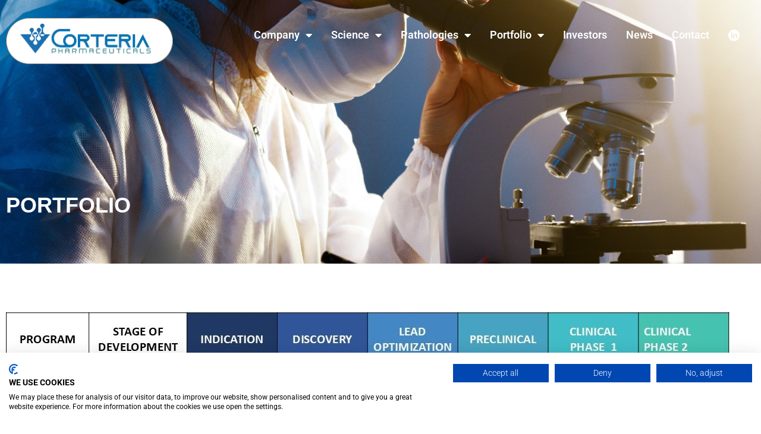

--- FILE ---
content_type: text/html; charset=UTF-8
request_url: https://corteriapharma.com/portfolio/cor-xxx/
body_size: 13005
content:
<!doctype html>
<html lang="en-US">
<head>
	<meta charset="UTF-8">
		<meta name="viewport" content="width=device-width, initial-scale=1">
	<link rel="profile" href="https://gmpg.org/xfn/11">
	<meta name='robots' content='index, follow, max-image-preview:large, max-snippet:-1, max-video-preview:-1' />

	<!-- This site is optimized with the Yoast SEO plugin v26.6 - https://yoast.com/wordpress/plugins/seo/ -->
	<title>COR-1167 - Corteria</title>
	<link rel="canonical" href="https://corteriapharma.com/portfolio/cor-xxx/" />
	<meta property="og:locale" content="en_US" />
	<meta property="og:type" content="article" />
	<meta property="og:title" content="COR-1167 - Corteria" />
	<meta property="og:description" content="Once daily CRF2 peptide agonist (COR-1167) The daily subcutaneous administration of COR-1167 with an autoinjector during the high-risk, vulnerable 3-month period after an episode of WHF bears the potential to enhance the recovery by restabilizing the patient during the decompensation phase and blocking further deterioration, therefore improving the prognosis and the quality of life of [&hellip;]" />
	<meta property="og:url" content="https://corteriapharma.com/portfolio/cor-xxx/" />
	<meta property="og:site_name" content="Corteria" />
	<meta property="article:modified_time" content="2024-12-18T13:21:50+00:00" />
	<meta property="og:image" content="https://corteriapharma.com/wp-content/uploads/2022/12/pexels-artem-podrez-5726794.jpg" />
	<meta property="og:image:width" content="1920" />
	<meta property="og:image:height" content="1080" />
	<meta property="og:image:type" content="image/jpeg" />
	<meta name="twitter:card" content="summary_large_image" />
	<meta name="twitter:label1" content="Est. reading time" />
	<meta name="twitter:data1" content="1 minute" />
	<script type="application/ld+json" class="yoast-schema-graph">{"@context":"https://schema.org","@graph":[{"@type":"WebPage","@id":"https://corteriapharma.com/portfolio/cor-xxx/","url":"https://corteriapharma.com/portfolio/cor-xxx/","name":"COR-1167 - Corteria","isPartOf":{"@id":"https://corteriapharma.com/#website"},"primaryImageOfPage":{"@id":"https://corteriapharma.com/portfolio/cor-xxx/#primaryimage"},"image":{"@id":"https://corteriapharma.com/portfolio/cor-xxx/#primaryimage"},"thumbnailUrl":"https://corteriapharma.com/wp-content/uploads/2022/12/pexels-artem-podrez-5726794.jpg","datePublished":"2022-12-12T14:29:57+00:00","dateModified":"2024-12-18T13:21:50+00:00","breadcrumb":{"@id":"https://corteriapharma.com/portfolio/cor-xxx/#breadcrumb"},"inLanguage":"en-US","potentialAction":[{"@type":"ReadAction","target":["https://corteriapharma.com/portfolio/cor-xxx/"]}]},{"@type":"ImageObject","inLanguage":"en-US","@id":"https://corteriapharma.com/portfolio/cor-xxx/#primaryimage","url":"https://corteriapharma.com/wp-content/uploads/2022/12/pexels-artem-podrez-5726794.jpg","contentUrl":"https://corteriapharma.com/wp-content/uploads/2022/12/pexels-artem-podrez-5726794.jpg","width":1920,"height":1080},{"@type":"BreadcrumbList","@id":"https://corteriapharma.com/portfolio/cor-xxx/#breadcrumb","itemListElement":[{"@type":"ListItem","position":1,"name":"Home","item":"https://corteriapharma.com/"},{"@type":"ListItem","position":2,"name":"Portfolio","item":"https://corteriapharma.com/portfolio/"},{"@type":"ListItem","position":3,"name":"COR-1167"}]},{"@type":"WebSite","@id":"https://corteriapharma.com/#website","url":"https://corteriapharma.com/","name":"Corteria","description":"Interceptive therapies for the treatment of heart failure, sarcopenia and obesity subpopulations","publisher":{"@id":"https://corteriapharma.com/#organization"},"potentialAction":[{"@type":"SearchAction","target":{"@type":"EntryPoint","urlTemplate":"https://corteriapharma.com/?s={search_term_string}"},"query-input":{"@type":"PropertyValueSpecification","valueRequired":true,"valueName":"search_term_string"}}],"inLanguage":"en-US"},{"@type":"Organization","@id":"https://corteriapharma.com/#organization","name":"Corteria","url":"https://corteriapharma.com/","logo":{"@type":"ImageObject","inLanguage":"en-US","@id":"https://corteriapharma.com/#/schema/logo/image/","url":"https://corteriapharma.com/wp-content/uploads/2022/12/Groupe-384.png","contentUrl":"https://corteriapharma.com/wp-content/uploads/2022/12/Groupe-384.png","width":286,"height":79,"caption":"Corteria"},"image":{"@id":"https://corteriapharma.com/#/schema/logo/image/"}}]}</script>
	<!-- / Yoast SEO plugin. -->


<link rel="alternate" type="application/rss+xml" title="Corteria &raquo; Feed" href="https://corteriapharma.com/feed/" />
<link rel="alternate" title="oEmbed (JSON)" type="application/json+oembed" href="https://corteriapharma.com/wp-json/oembed/1.0/embed?url=https%3A%2F%2Fcorteriapharma.com%2Fportfolio%2Fcor-xxx%2F" />
<link rel="alternate" title="oEmbed (XML)" type="text/xml+oembed" href="https://corteriapharma.com/wp-json/oembed/1.0/embed?url=https%3A%2F%2Fcorteriapharma.com%2Fportfolio%2Fcor-xxx%2F&#038;format=xml" />
<style id='wp-img-auto-sizes-contain-inline-css'>
img:is([sizes=auto i],[sizes^="auto," i]){contain-intrinsic-size:3000px 1500px}
/*# sourceURL=wp-img-auto-sizes-contain-inline-css */
</style>
<style id='wp-emoji-styles-inline-css'>

	img.wp-smiley, img.emoji {
		display: inline !important;
		border: none !important;
		box-shadow: none !important;
		height: 1em !important;
		width: 1em !important;
		margin: 0 0.07em !important;
		vertical-align: -0.1em !important;
		background: none !important;
		padding: 0 !important;
	}
/*# sourceURL=wp-emoji-styles-inline-css */
</style>
<style id='classic-theme-styles-inline-css'>
/*! This file is auto-generated */
.wp-block-button__link{color:#fff;background-color:#32373c;border-radius:9999px;box-shadow:none;text-decoration:none;padding:calc(.667em + 2px) calc(1.333em + 2px);font-size:1.125em}.wp-block-file__button{background:#32373c;color:#fff;text-decoration:none}
/*# sourceURL=/wp-includes/css/classic-themes.min.css */
</style>
<link rel='stylesheet' id='menu-image-css' href='https://corteriapharma.com/wp-content/plugins/menu-image/includes/css/menu-image.css?ver=3.13' media='all' />
<link rel='stylesheet' id='dashicons-css' href='https://corteriapharma.com/wp-includes/css/dashicons.min.css?ver=6.9' media='all' />
<link rel='stylesheet' id='hello-elementor-css' href='https://corteriapharma.com/wp-content/themes/hello-elementor/style.min.css?ver=2.6.1' media='all' />
<link rel='stylesheet' id='hello-elementor-theme-style-css' href='https://corteriapharma.com/wp-content/themes/hello-elementor/theme.min.css?ver=2.6.1' media='all' />
<link rel='stylesheet' id='chld_thm_cfg_child-css' href='https://corteriapharma.com/wp-content/themes/hello-elementor-child/style.css?ver=2.6.1.1670921079' media='all' />
<link rel='stylesheet' id='elementor-frontend-css' href='https://corteriapharma.com/wp-content/plugins/elementor/assets/css/frontend.min.css?ver=3.33.2' media='all' />
<style id='elementor-frontend-inline-css'>
.elementor-33 .elementor-element.elementor-element-61f9991:not(.elementor-motion-effects-element-type-background), .elementor-33 .elementor-element.elementor-element-61f9991 > .elementor-motion-effects-container > .elementor-motion-effects-layer{background-image:url("https://corteriapharma.com/wp-content/uploads/2022/12/pexels-artem-podrez-5726794.jpg");}
/*# sourceURL=elementor-frontend-inline-css */
</style>
<link rel='stylesheet' id='elementor-post-5-css' href='https://corteriapharma.com/wp-content/uploads/elementor/css/post-5.css?ver=1767001981' media='all' />
<link rel='stylesheet' id='elementor-icons-css' href='https://corteriapharma.com/wp-content/plugins/elementor/assets/lib/eicons/css/elementor-icons.min.css?ver=5.44.0' media='all' />
<link rel='stylesheet' id='dce-style-css' href='https://corteriapharma.com/wp-content/plugins/dynamic-content-for-elementor/assets/css/style.min.css?ver=2.8.1' media='all' />
<link rel='stylesheet' id='elementor-pro-css' href='https://corteriapharma.com/wp-content/plugins/elementor-pro/assets/css/frontend.min.css?ver=3.9.0' media='all' />
<link rel='stylesheet' id='font-awesome-5-all-css' href='https://corteriapharma.com/wp-content/plugins/elementor/assets/lib/font-awesome/css/all.min.css?ver=3.33.2' media='all' />
<link rel='stylesheet' id='font-awesome-4-shim-css' href='https://corteriapharma.com/wp-content/plugins/elementor/assets/lib/font-awesome/css/v4-shims.min.css?ver=3.33.2' media='all' />
<link rel='stylesheet' id='elementor-post-87-css' href='https://corteriapharma.com/wp-content/uploads/elementor/css/post-87.css?ver=1767006366' media='all' />
<link rel='stylesheet' id='elementor-post-33-css' href='https://corteriapharma.com/wp-content/uploads/elementor/css/post-33.css?ver=1767002002' media='all' />
<link rel='stylesheet' id='elementor-post-25-css' href='https://corteriapharma.com/wp-content/uploads/elementor/css/post-25.css?ver=1767001981' media='all' />
<link rel='stylesheet' id='elementor-post-497-css' href='https://corteriapharma.com/wp-content/uploads/elementor/css/post-497.css?ver=1767006366' media='all' />
<link rel='stylesheet' id='ecs-styles-css' href='https://corteriapharma.com/wp-content/plugins/ele-custom-skin/assets/css/ecs-style.css?ver=3.1.9' media='all' />
<link rel='stylesheet' id='elementor-post-541-css' href='https://corteriapharma.com/wp-content/uploads/elementor/css/post-541.css?ver=1671011172' media='all' />
<link rel='stylesheet' id='elementor-post-576-css' href='https://corteriapharma.com/wp-content/uploads/elementor/css/post-576.css?ver=1674134265' media='all' />
<link rel='stylesheet' id='elementor-post-675-css' href='https://corteriapharma.com/wp-content/uploads/elementor/css/post-675.css?ver=1671180832' media='all' />
<link rel='stylesheet' id='elementor-post-680-css' href='https://corteriapharma.com/wp-content/uploads/elementor/css/post-680.css?ver=1671180747' media='all' />
<link rel='stylesheet' id='elementor-gf-local-roboto-css' href='https://corteriapharma.com/wp-content/uploads/elementor/google-fonts/css/roboto.css?ver=1742471566' media='all' />
<link rel='stylesheet' id='elementor-icons-shared-0-css' href='https://corteriapharma.com/wp-content/plugins/elementor/assets/lib/font-awesome/css/fontawesome.min.css?ver=5.15.3' media='all' />
<link rel='stylesheet' id='elementor-icons-fa-solid-css' href='https://corteriapharma.com/wp-content/plugins/elementor/assets/lib/font-awesome/css/solid.min.css?ver=5.15.3' media='all' />
<script src="https://corteriapharma.com/wp-includes/js/jquery/jquery.min.js?ver=3.7.1" id="jquery-core-js"></script>
<script src="https://corteriapharma.com/wp-includes/js/jquery/jquery-migrate.min.js?ver=3.4.1" id="jquery-migrate-js"></script>
<script src="https://corteriapharma.com/wp-content/plugins/elementor/assets/lib/font-awesome/js/v4-shims.min.js?ver=3.33.2" id="font-awesome-4-shim-js"></script>
<script id="ecs_ajax_load-js-extra">
var ecs_ajax_params = {"ajaxurl":"https://corteriapharma.com/wp-admin/admin-ajax.php","posts":"{\"page\":0,\"pagename\":\"cor-xxx\",\"error\":\"\",\"m\":\"\",\"p\":0,\"post_parent\":\"\",\"subpost\":\"\",\"subpost_id\":\"\",\"attachment\":\"\",\"attachment_id\":0,\"name\":\"cor-xxx\",\"page_id\":0,\"second\":\"\",\"minute\":\"\",\"hour\":\"\",\"day\":0,\"monthnum\":0,\"year\":0,\"w\":0,\"category_name\":\"\",\"tag\":\"\",\"cat\":\"\",\"tag_id\":\"\",\"author\":\"\",\"author_name\":\"\",\"feed\":\"\",\"tb\":\"\",\"paged\":0,\"meta_key\":\"\",\"meta_value\":\"\",\"preview\":\"\",\"s\":\"\",\"sentence\":\"\",\"title\":\"\",\"fields\":\"all\",\"menu_order\":\"\",\"embed\":\"\",\"category__in\":[],\"category__not_in\":[],\"category__and\":[],\"post__in\":[],\"post__not_in\":[],\"post_name__in\":[],\"tag__in\":[],\"tag__not_in\":[],\"tag__and\":[],\"tag_slug__in\":[],\"tag_slug__and\":[],\"post_parent__in\":[],\"post_parent__not_in\":[],\"author__in\":[],\"author__not_in\":[],\"search_columns\":[],\"ignore_sticky_posts\":false,\"suppress_filters\":false,\"cache_results\":true,\"update_post_term_cache\":true,\"update_menu_item_cache\":false,\"lazy_load_term_meta\":true,\"update_post_meta_cache\":true,\"post_type\":\"\",\"posts_per_page\":10,\"nopaging\":false,\"comments_per_page\":\"50\",\"no_found_rows\":false,\"order\":\"DESC\"}"};
//# sourceURL=ecs_ajax_load-js-extra
</script>
<script src="https://corteriapharma.com/wp-content/plugins/ele-custom-skin/assets/js/ecs_ajax_pagination.js?ver=3.1.9" id="ecs_ajax_load-js"></script>
<script src="https://corteriapharma.com/wp-content/plugins/ele-custom-skin/assets/js/ecs.js?ver=3.1.9" id="ecs-script-js"></script>
<link rel="https://api.w.org/" href="https://corteriapharma.com/wp-json/" /><link rel="alternate" title="JSON" type="application/json" href="https://corteriapharma.com/wp-json/wp/v2/pages/87" /><link rel="EditURI" type="application/rsd+xml" title="RSD" href="https://corteriapharma.com/xmlrpc.php?rsd" />
<meta name="generator" content="WordPress 6.9" />
<link rel='shortlink' href='https://corteriapharma.com/?p=87' />
<meta name="generator" content="Elementor 3.33.2; features: additional_custom_breakpoints; settings: css_print_method-external, google_font-enabled, font_display-swap">
<script src="https://consent.cookiefirst.com/sites/corteriapharma.com-12de48af-3519-47bc-9a15-36d7faaafe31/consent.js"></script>
<meta name="google-site-verification" content="ruzd3TkBbBhT1jDsN40q777fzaP8zrI2KhzMY6IDHW8" />
			<style>
				.e-con.e-parent:nth-of-type(n+4):not(.e-lazyloaded):not(.e-no-lazyload),
				.e-con.e-parent:nth-of-type(n+4):not(.e-lazyloaded):not(.e-no-lazyload) * {
					background-image: none !important;
				}
				@media screen and (max-height: 1024px) {
					.e-con.e-parent:nth-of-type(n+3):not(.e-lazyloaded):not(.e-no-lazyload),
					.e-con.e-parent:nth-of-type(n+3):not(.e-lazyloaded):not(.e-no-lazyload) * {
						background-image: none !important;
					}
				}
				@media screen and (max-height: 640px) {
					.e-con.e-parent:nth-of-type(n+2):not(.e-lazyloaded):not(.e-no-lazyload),
					.e-con.e-parent:nth-of-type(n+2):not(.e-lazyloaded):not(.e-no-lazyload) * {
						background-image: none !important;
					}
				}
			</style>
			<link rel="icon" href="https://corteriapharma.com/wp-content/uploads/2022/12/cropped-favicon-corteria-32x32.png" sizes="32x32" />
<link rel="icon" href="https://corteriapharma.com/wp-content/uploads/2022/12/cropped-favicon-corteria-192x192.png" sizes="192x192" />
<link rel="apple-touch-icon" href="https://corteriapharma.com/wp-content/uploads/2022/12/cropped-favicon-corteria-180x180.png" />
<meta name="msapplication-TileImage" content="https://corteriapharma.com/wp-content/uploads/2022/12/cropped-favicon-corteria-270x270.png" />
<style id='global-styles-inline-css'>
:root{--wp--preset--aspect-ratio--square: 1;--wp--preset--aspect-ratio--4-3: 4/3;--wp--preset--aspect-ratio--3-4: 3/4;--wp--preset--aspect-ratio--3-2: 3/2;--wp--preset--aspect-ratio--2-3: 2/3;--wp--preset--aspect-ratio--16-9: 16/9;--wp--preset--aspect-ratio--9-16: 9/16;--wp--preset--color--black: #000000;--wp--preset--color--cyan-bluish-gray: #abb8c3;--wp--preset--color--white: #ffffff;--wp--preset--color--pale-pink: #f78da7;--wp--preset--color--vivid-red: #cf2e2e;--wp--preset--color--luminous-vivid-orange: #ff6900;--wp--preset--color--luminous-vivid-amber: #fcb900;--wp--preset--color--light-green-cyan: #7bdcb5;--wp--preset--color--vivid-green-cyan: #00d084;--wp--preset--color--pale-cyan-blue: #8ed1fc;--wp--preset--color--vivid-cyan-blue: #0693e3;--wp--preset--color--vivid-purple: #9b51e0;--wp--preset--gradient--vivid-cyan-blue-to-vivid-purple: linear-gradient(135deg,rgb(6,147,227) 0%,rgb(155,81,224) 100%);--wp--preset--gradient--light-green-cyan-to-vivid-green-cyan: linear-gradient(135deg,rgb(122,220,180) 0%,rgb(0,208,130) 100%);--wp--preset--gradient--luminous-vivid-amber-to-luminous-vivid-orange: linear-gradient(135deg,rgb(252,185,0) 0%,rgb(255,105,0) 100%);--wp--preset--gradient--luminous-vivid-orange-to-vivid-red: linear-gradient(135deg,rgb(255,105,0) 0%,rgb(207,46,46) 100%);--wp--preset--gradient--very-light-gray-to-cyan-bluish-gray: linear-gradient(135deg,rgb(238,238,238) 0%,rgb(169,184,195) 100%);--wp--preset--gradient--cool-to-warm-spectrum: linear-gradient(135deg,rgb(74,234,220) 0%,rgb(151,120,209) 20%,rgb(207,42,186) 40%,rgb(238,44,130) 60%,rgb(251,105,98) 80%,rgb(254,248,76) 100%);--wp--preset--gradient--blush-light-purple: linear-gradient(135deg,rgb(255,206,236) 0%,rgb(152,150,240) 100%);--wp--preset--gradient--blush-bordeaux: linear-gradient(135deg,rgb(254,205,165) 0%,rgb(254,45,45) 50%,rgb(107,0,62) 100%);--wp--preset--gradient--luminous-dusk: linear-gradient(135deg,rgb(255,203,112) 0%,rgb(199,81,192) 50%,rgb(65,88,208) 100%);--wp--preset--gradient--pale-ocean: linear-gradient(135deg,rgb(255,245,203) 0%,rgb(182,227,212) 50%,rgb(51,167,181) 100%);--wp--preset--gradient--electric-grass: linear-gradient(135deg,rgb(202,248,128) 0%,rgb(113,206,126) 100%);--wp--preset--gradient--midnight: linear-gradient(135deg,rgb(2,3,129) 0%,rgb(40,116,252) 100%);--wp--preset--font-size--small: 13px;--wp--preset--font-size--medium: 20px;--wp--preset--font-size--large: 36px;--wp--preset--font-size--x-large: 42px;--wp--preset--spacing--20: 0.44rem;--wp--preset--spacing--30: 0.67rem;--wp--preset--spacing--40: 1rem;--wp--preset--spacing--50: 1.5rem;--wp--preset--spacing--60: 2.25rem;--wp--preset--spacing--70: 3.38rem;--wp--preset--spacing--80: 5.06rem;--wp--preset--shadow--natural: 6px 6px 9px rgba(0, 0, 0, 0.2);--wp--preset--shadow--deep: 12px 12px 50px rgba(0, 0, 0, 0.4);--wp--preset--shadow--sharp: 6px 6px 0px rgba(0, 0, 0, 0.2);--wp--preset--shadow--outlined: 6px 6px 0px -3px rgb(255, 255, 255), 6px 6px rgb(0, 0, 0);--wp--preset--shadow--crisp: 6px 6px 0px rgb(0, 0, 0);}:where(.is-layout-flex){gap: 0.5em;}:where(.is-layout-grid){gap: 0.5em;}body .is-layout-flex{display: flex;}.is-layout-flex{flex-wrap: wrap;align-items: center;}.is-layout-flex > :is(*, div){margin: 0;}body .is-layout-grid{display: grid;}.is-layout-grid > :is(*, div){margin: 0;}:where(.wp-block-columns.is-layout-flex){gap: 2em;}:where(.wp-block-columns.is-layout-grid){gap: 2em;}:where(.wp-block-post-template.is-layout-flex){gap: 1.25em;}:where(.wp-block-post-template.is-layout-grid){gap: 1.25em;}.has-black-color{color: var(--wp--preset--color--black) !important;}.has-cyan-bluish-gray-color{color: var(--wp--preset--color--cyan-bluish-gray) !important;}.has-white-color{color: var(--wp--preset--color--white) !important;}.has-pale-pink-color{color: var(--wp--preset--color--pale-pink) !important;}.has-vivid-red-color{color: var(--wp--preset--color--vivid-red) !important;}.has-luminous-vivid-orange-color{color: var(--wp--preset--color--luminous-vivid-orange) !important;}.has-luminous-vivid-amber-color{color: var(--wp--preset--color--luminous-vivid-amber) !important;}.has-light-green-cyan-color{color: var(--wp--preset--color--light-green-cyan) !important;}.has-vivid-green-cyan-color{color: var(--wp--preset--color--vivid-green-cyan) !important;}.has-pale-cyan-blue-color{color: var(--wp--preset--color--pale-cyan-blue) !important;}.has-vivid-cyan-blue-color{color: var(--wp--preset--color--vivid-cyan-blue) !important;}.has-vivid-purple-color{color: var(--wp--preset--color--vivid-purple) !important;}.has-black-background-color{background-color: var(--wp--preset--color--black) !important;}.has-cyan-bluish-gray-background-color{background-color: var(--wp--preset--color--cyan-bluish-gray) !important;}.has-white-background-color{background-color: var(--wp--preset--color--white) !important;}.has-pale-pink-background-color{background-color: var(--wp--preset--color--pale-pink) !important;}.has-vivid-red-background-color{background-color: var(--wp--preset--color--vivid-red) !important;}.has-luminous-vivid-orange-background-color{background-color: var(--wp--preset--color--luminous-vivid-orange) !important;}.has-luminous-vivid-amber-background-color{background-color: var(--wp--preset--color--luminous-vivid-amber) !important;}.has-light-green-cyan-background-color{background-color: var(--wp--preset--color--light-green-cyan) !important;}.has-vivid-green-cyan-background-color{background-color: var(--wp--preset--color--vivid-green-cyan) !important;}.has-pale-cyan-blue-background-color{background-color: var(--wp--preset--color--pale-cyan-blue) !important;}.has-vivid-cyan-blue-background-color{background-color: var(--wp--preset--color--vivid-cyan-blue) !important;}.has-vivid-purple-background-color{background-color: var(--wp--preset--color--vivid-purple) !important;}.has-black-border-color{border-color: var(--wp--preset--color--black) !important;}.has-cyan-bluish-gray-border-color{border-color: var(--wp--preset--color--cyan-bluish-gray) !important;}.has-white-border-color{border-color: var(--wp--preset--color--white) !important;}.has-pale-pink-border-color{border-color: var(--wp--preset--color--pale-pink) !important;}.has-vivid-red-border-color{border-color: var(--wp--preset--color--vivid-red) !important;}.has-luminous-vivid-orange-border-color{border-color: var(--wp--preset--color--luminous-vivid-orange) !important;}.has-luminous-vivid-amber-border-color{border-color: var(--wp--preset--color--luminous-vivid-amber) !important;}.has-light-green-cyan-border-color{border-color: var(--wp--preset--color--light-green-cyan) !important;}.has-vivid-green-cyan-border-color{border-color: var(--wp--preset--color--vivid-green-cyan) !important;}.has-pale-cyan-blue-border-color{border-color: var(--wp--preset--color--pale-cyan-blue) !important;}.has-vivid-cyan-blue-border-color{border-color: var(--wp--preset--color--vivid-cyan-blue) !important;}.has-vivid-purple-border-color{border-color: var(--wp--preset--color--vivid-purple) !important;}.has-vivid-cyan-blue-to-vivid-purple-gradient-background{background: var(--wp--preset--gradient--vivid-cyan-blue-to-vivid-purple) !important;}.has-light-green-cyan-to-vivid-green-cyan-gradient-background{background: var(--wp--preset--gradient--light-green-cyan-to-vivid-green-cyan) !important;}.has-luminous-vivid-amber-to-luminous-vivid-orange-gradient-background{background: var(--wp--preset--gradient--luminous-vivid-amber-to-luminous-vivid-orange) !important;}.has-luminous-vivid-orange-to-vivid-red-gradient-background{background: var(--wp--preset--gradient--luminous-vivid-orange-to-vivid-red) !important;}.has-very-light-gray-to-cyan-bluish-gray-gradient-background{background: var(--wp--preset--gradient--very-light-gray-to-cyan-bluish-gray) !important;}.has-cool-to-warm-spectrum-gradient-background{background: var(--wp--preset--gradient--cool-to-warm-spectrum) !important;}.has-blush-light-purple-gradient-background{background: var(--wp--preset--gradient--blush-light-purple) !important;}.has-blush-bordeaux-gradient-background{background: var(--wp--preset--gradient--blush-bordeaux) !important;}.has-luminous-dusk-gradient-background{background: var(--wp--preset--gradient--luminous-dusk) !important;}.has-pale-ocean-gradient-background{background: var(--wp--preset--gradient--pale-ocean) !important;}.has-electric-grass-gradient-background{background: var(--wp--preset--gradient--electric-grass) !important;}.has-midnight-gradient-background{background: var(--wp--preset--gradient--midnight) !important;}.has-small-font-size{font-size: var(--wp--preset--font-size--small) !important;}.has-medium-font-size{font-size: var(--wp--preset--font-size--medium) !important;}.has-large-font-size{font-size: var(--wp--preset--font-size--large) !important;}.has-x-large-font-size{font-size: var(--wp--preset--font-size--x-large) !important;}
/*# sourceURL=global-styles-inline-css */
</style>
<link rel='stylesheet' id='widget-heading-css' href='https://corteriapharma.com/wp-content/plugins/elementor/assets/css/widget-heading.min.css?ver=3.33.2' media='all' />
<link rel='stylesheet' id='elementor-post-966-css' href='https://corteriapharma.com/wp-content/uploads/elementor/css/post-966.css?ver=1767001981' media='all' />
<link rel='stylesheet' id='widget-image-css' href='https://corteriapharma.com/wp-content/plugins/elementor/assets/css/widget-image.min.css?ver=3.33.2' media='all' />
<link rel='stylesheet' id='e-animation-push-css' href='https://corteriapharma.com/wp-content/plugins/elementor/assets/lib/animations/styles/e-animation-push.min.css?ver=3.33.2' media='all' />
<link rel='stylesheet' id='dce-dynamic-visibility-css' href='https://corteriapharma.com/wp-content/plugins/dynamic-content-for-elementor/assets/css/dynamic-visibility.min.css?ver=2.8.1' media='all' />
</head>
<body class="wp-singular page-template-default page page-id-87 page-child parent-pageid-44 wp-custom-logo wp-theme-hello-elementor wp-child-theme-hello-elementor-child elementor-default elementor-kit-5 elementor-page elementor-page-87 elementor-page-497">


<a class="skip-link screen-reader-text" href="#content">
	Skip to content</a>

		<div data-elementor-type="header" data-elementor-id="33" class="elementor elementor-33 elementor-location-header">
					<div class="elementor-section-wrap">
								<header data-dce-background-overlay-color="#073539B3" data-dce-background-image-url="https://corteriapharma.com/wp-content/uploads/2022/12/pexels-artem-podrez-5726794.jpg" class="elementor-section elementor-top-section elementor-element elementor-element-61f9991 header-banner elementor-section-boxed elementor-section-height-default elementor-section-height-default" data-id="61f9991" data-element_type="section" data-settings="{&quot;background_background&quot;:&quot;classic&quot;}">
							<div class="elementor-background-overlay"></div>
							<div class="elementor-container elementor-column-gap-default">
					<div class="elementor-column elementor-col-100 elementor-top-column elementor-element elementor-element-bddc389" data-id="bddc389" data-element_type="column">
			<div class="elementor-widget-wrap elementor-element-populated">
						<div class="elementor-element elementor-element-6341b0f elementor-widget elementor-widget-template" data-id="6341b0f" data-element_type="widget" data-widget_type="template.default">
				<div class="elementor-widget-container">
							<div class="elementor-template">
					<div data-elementor-type="section" data-elementor-id="966" class="elementor elementor-966 elementor-location-header">
					<div class="elementor-section-wrap">
								<section class="elementor-section elementor-inner-section elementor-element elementor-element-b1c1a58 elementor-section-boxed elementor-section-height-default elementor-section-height-default" data-id="b1c1a58" data-element_type="section">
						<div class="elementor-container elementor-column-gap-default">
					<div class="elementor-column elementor-col-50 elementor-inner-column elementor-element elementor-element-7877cf96" data-id="7877cf96" data-element_type="column">
			<div class="elementor-widget-wrap elementor-element-populated">
						<div class="elementor-element elementor-element-af707a3 elementor-widget elementor-widget-html" data-id="af707a3" data-element_type="widget" data-widget_type="html.default">
				<div class="elementor-widget-container">
					<script src="https://consent.cookiefirst.com/sites/corteriapharma.com-12de48af-3519-47bc-9a15-36d7faaafe31/consent.js"></script>
				</div>
				</div>
				<div class="elementor-element elementor-element-2d0f43b9 elementor-widget elementor-widget-theme-site-logo elementor-widget-image" data-id="2d0f43b9" data-element_type="widget" data-widget_type="theme-site-logo.default">
				<div class="elementor-widget-container">
																<a href="https://corteriapharma.com">
							<img width="286" height="79" src="https://corteriapharma.com/wp-content/uploads/2022/12/Groupe-384.png" class="attachment-full size-full wp-image-17" alt="" />								</a>
															</div>
				</div>
					</div>
		</div>
				<div class="elementor-column elementor-col-50 elementor-inner-column elementor-element elementor-element-11fce282" data-id="11fce282" data-element_type="column">
			<div class="elementor-widget-wrap elementor-element-populated">
						<div class="elementor-element elementor-element-f9a2a8e elementor-nav-menu__align-right elementor-nav-menu--stretch elementor-nav-menu--dropdown-tablet elementor-nav-menu__text-align-aside elementor-nav-menu--toggle elementor-nav-menu--burger elementor-widget elementor-widget-nav-menu" data-id="f9a2a8e" data-element_type="widget" data-settings="{&quot;full_width&quot;:&quot;stretch&quot;,&quot;toggle_icon_hover_animation&quot;:&quot;push&quot;,&quot;layout&quot;:&quot;horizontal&quot;,&quot;submenu_icon&quot;:{&quot;value&quot;:&quot;&lt;i class=\&quot;fas fa-caret-down\&quot;&gt;&lt;\/i&gt;&quot;,&quot;library&quot;:&quot;fa-solid&quot;},&quot;toggle&quot;:&quot;burger&quot;}" data-widget_type="nav-menu.default">
				<div class="elementor-widget-container">
								<nav migration_allowed="1" migrated="0" class="elementor-nav-menu--main elementor-nav-menu__container elementor-nav-menu--layout-horizontal e--pointer-background e--animation-fade">
				<ul id="menu-1-f9a2a8e" class="elementor-nav-menu"><li class="menu-item menu-item-type-custom menu-item-object-custom menu-item-has-children menu-item-1313"><a href="#" class="elementor-item elementor-item-anchor">Company</a>
<ul class="sub-menu elementor-nav-menu--dropdown">
	<li class="menu-item menu-item-type-post_type menu-item-object-page menu-item-283"><a href="https://corteriapharma.com/company/leadership/" class="elementor-sub-item">Leadership</a></li>
	<li class="menu-item menu-item-type-post_type menu-item-object-page menu-item-282"><a href="https://corteriapharma.com/company/board-of-directors/" class="elementor-sub-item">Board of directors</a></li>
	<li class="menu-item menu-item-type-post_type menu-item-object-page menu-item-284"><a href="https://corteriapharma.com/company/scientific-advisory-board/" class="elementor-sub-item">Scientific advisory board</a></li>
</ul>
</li>
<li class="menu-item menu-item-type-custom menu-item-object-custom menu-item-has-children menu-item-1199"><a href="#" class="elementor-item elementor-item-anchor">Science</a>
<ul class="sub-menu elementor-nav-menu--dropdown">
	<li class="menu-item menu-item-type-post_type menu-item-object-page menu-item-286"><a href="https://corteriapharma.com/science/crf2/" class="elementor-sub-item">CRF2</a></li>
	<li class="menu-item menu-item-type-post_type menu-item-object-page menu-item-285"><a href="https://corteriapharma.com/science/avp/" class="elementor-sub-item">AVP</a></li>
</ul>
</li>
<li class="menu-item menu-item-type-custom menu-item-object-custom menu-item-has-children menu-item-1200"><a href="#" class="elementor-item elementor-item-anchor">Pathologies</a>
<ul class="sub-menu elementor-nav-menu--dropdown">
	<li class="menu-item menu-item-type-post_type menu-item-object-page menu-item-291"><a href="https://corteriapharma.com/pathologies/worsening-heart-failure/" class="elementor-sub-item">Worsening heart failure</a></li>
	<li class="menu-item menu-item-type-post_type menu-item-object-page menu-item-287"><a href="https://corteriapharma.com/pathologies/hyponatremic-acute-heart-failure/" class="elementor-sub-item">Hyponatremic acute heart failure</a></li>
	<li class="menu-item menu-item-type-post_type menu-item-object-page menu-item-289"><a href="https://corteriapharma.com/pathologies/right-heart-failure/" class="elementor-sub-item">Right heart failure</a></li>
	<li class="menu-item menu-item-type-post_type menu-item-object-page menu-item-290"><a href="https://corteriapharma.com/pathologies/sarcopenia/" class="elementor-sub-item">Sarcopenia</a></li>
	<li class="menu-item menu-item-type-post_type menu-item-object-page menu-item-288"><a href="https://corteriapharma.com/pathologies/obesity/" class="elementor-sub-item">Obesity</a></li>
</ul>
</li>
<li class="menu-item menu-item-type-post_type menu-item-object-page current-page-ancestor current-menu-ancestor current-menu-parent current-page-parent current_page_parent current_page_ancestor menu-item-has-children menu-item-1202"><a href="https://corteriapharma.com/portfolio/" class="elementor-item">Portfolio</a>
<ul class="sub-menu elementor-nav-menu--dropdown">
	<li class="menu-item menu-item-type-post_type menu-item-object-page current-menu-item page_item page-item-87 current_page_item menu-item-292"><a href="https://corteriapharma.com/portfolio/cor-xxx/" aria-current="page" class="elementor-sub-item elementor-item-active">COR-1167</a></li>
	<li class="menu-item menu-item-type-post_type menu-item-object-page menu-item-293"><a href="https://corteriapharma.com/portfolio/cor-1389/" class="elementor-sub-item">COR-1389</a></li>
	<li class="menu-item menu-item-type-post_type menu-item-object-page menu-item-294"><a href="https://corteriapharma.com/portfolio/cor-zzz/" class="elementor-sub-item">COR-2007</a></li>
</ul>
</li>
<li class="menu-item menu-item-type-post_type menu-item-object-page menu-item-54"><a href="https://corteriapharma.com/investors/" class="elementor-item">Investors</a></li>
<li class="menu-item menu-item-type-post_type menu-item-object-page menu-item-53"><a href="https://corteriapharma.com/news/" class="elementor-item">News</a></li>
<li class="menu-item menu-item-type-post_type menu-item-object-page menu-item-52"><a href="https://corteriapharma.com/contact/" class="elementor-item">Contact</a></li>
<li class="menu-item menu-item-type-custom menu-item-object-custom menu-item-59"><a target="_blank" href="https://fr.linkedin.com/company/corteria-pharmaceuticals" class="menu-image-title-hide menu-image-hovered elementor-item"><span class="menu-image-title-hide menu-image-title">LinkedIn</span><span class='menu-image-hover-wrapper'><img width="19" height="19" src="https://corteriapharma.com/wp-content/uploads/2022/12/linkedin-icon.svg" class="menu-image menu-image-title-hide" alt="" decoding="async" /><img width="19" height="19" src="https://corteriapharma.com/wp-content/uploads/2022/12/linkedin-icon-hover.svg" class="hovered-image menu-image-title-hide" alt="" style="margin-left: -19px;" decoding="async" /></span></a></li>
</ul>			</nav>
					<div class="elementor-menu-toggle" role="button" tabindex="0" aria-label="Menu Toggle" aria-expanded="false">
			<i aria-hidden="true" role="presentation" class="elementor-menu-toggle__icon--open elementor-animation-push eicon-menu-bar"></i><i aria-hidden="true" role="presentation" class="elementor-menu-toggle__icon--close elementor-animation-push eicon-close"></i>			<span class="elementor-screen-only">Menu</span>
		</div>
			<nav class="elementor-nav-menu--dropdown elementor-nav-menu__container" aria-hidden="true">
				<ul id="menu-2-f9a2a8e" class="elementor-nav-menu"><li class="menu-item menu-item-type-custom menu-item-object-custom menu-item-has-children menu-item-1313"><a href="#" class="elementor-item elementor-item-anchor" tabindex="-1">Company</a>
<ul class="sub-menu elementor-nav-menu--dropdown">
	<li class="menu-item menu-item-type-post_type menu-item-object-page menu-item-283"><a href="https://corteriapharma.com/company/leadership/" class="elementor-sub-item" tabindex="-1">Leadership</a></li>
	<li class="menu-item menu-item-type-post_type menu-item-object-page menu-item-282"><a href="https://corteriapharma.com/company/board-of-directors/" class="elementor-sub-item" tabindex="-1">Board of directors</a></li>
	<li class="menu-item menu-item-type-post_type menu-item-object-page menu-item-284"><a href="https://corteriapharma.com/company/scientific-advisory-board/" class="elementor-sub-item" tabindex="-1">Scientific advisory board</a></li>
</ul>
</li>
<li class="menu-item menu-item-type-custom menu-item-object-custom menu-item-has-children menu-item-1199"><a href="#" class="elementor-item elementor-item-anchor" tabindex="-1">Science</a>
<ul class="sub-menu elementor-nav-menu--dropdown">
	<li class="menu-item menu-item-type-post_type menu-item-object-page menu-item-286"><a href="https://corteriapharma.com/science/crf2/" class="elementor-sub-item" tabindex="-1">CRF2</a></li>
	<li class="menu-item menu-item-type-post_type menu-item-object-page menu-item-285"><a href="https://corteriapharma.com/science/avp/" class="elementor-sub-item" tabindex="-1">AVP</a></li>
</ul>
</li>
<li class="menu-item menu-item-type-custom menu-item-object-custom menu-item-has-children menu-item-1200"><a href="#" class="elementor-item elementor-item-anchor" tabindex="-1">Pathologies</a>
<ul class="sub-menu elementor-nav-menu--dropdown">
	<li class="menu-item menu-item-type-post_type menu-item-object-page menu-item-291"><a href="https://corteriapharma.com/pathologies/worsening-heart-failure/" class="elementor-sub-item" tabindex="-1">Worsening heart failure</a></li>
	<li class="menu-item menu-item-type-post_type menu-item-object-page menu-item-287"><a href="https://corteriapharma.com/pathologies/hyponatremic-acute-heart-failure/" class="elementor-sub-item" tabindex="-1">Hyponatremic acute heart failure</a></li>
	<li class="menu-item menu-item-type-post_type menu-item-object-page menu-item-289"><a href="https://corteriapharma.com/pathologies/right-heart-failure/" class="elementor-sub-item" tabindex="-1">Right heart failure</a></li>
	<li class="menu-item menu-item-type-post_type menu-item-object-page menu-item-290"><a href="https://corteriapharma.com/pathologies/sarcopenia/" class="elementor-sub-item" tabindex="-1">Sarcopenia</a></li>
	<li class="menu-item menu-item-type-post_type menu-item-object-page menu-item-288"><a href="https://corteriapharma.com/pathologies/obesity/" class="elementor-sub-item" tabindex="-1">Obesity</a></li>
</ul>
</li>
<li class="menu-item menu-item-type-post_type menu-item-object-page current-page-ancestor current-menu-ancestor current-menu-parent current-page-parent current_page_parent current_page_ancestor menu-item-has-children menu-item-1202"><a href="https://corteriapharma.com/portfolio/" class="elementor-item" tabindex="-1">Portfolio</a>
<ul class="sub-menu elementor-nav-menu--dropdown">
	<li class="menu-item menu-item-type-post_type menu-item-object-page current-menu-item page_item page-item-87 current_page_item menu-item-292"><a href="https://corteriapharma.com/portfolio/cor-xxx/" aria-current="page" class="elementor-sub-item elementor-item-active" tabindex="-1">COR-1167</a></li>
	<li class="menu-item menu-item-type-post_type menu-item-object-page menu-item-293"><a href="https://corteriapharma.com/portfolio/cor-1389/" class="elementor-sub-item" tabindex="-1">COR-1389</a></li>
	<li class="menu-item menu-item-type-post_type menu-item-object-page menu-item-294"><a href="https://corteriapharma.com/portfolio/cor-zzz/" class="elementor-sub-item" tabindex="-1">COR-2007</a></li>
</ul>
</li>
<li class="menu-item menu-item-type-post_type menu-item-object-page menu-item-54"><a href="https://corteriapharma.com/investors/" class="elementor-item" tabindex="-1">Investors</a></li>
<li class="menu-item menu-item-type-post_type menu-item-object-page menu-item-53"><a href="https://corteriapharma.com/news/" class="elementor-item" tabindex="-1">News</a></li>
<li class="menu-item menu-item-type-post_type menu-item-object-page menu-item-52"><a href="https://corteriapharma.com/contact/" class="elementor-item" tabindex="-1">Contact</a></li>
<li class="menu-item menu-item-type-custom menu-item-object-custom menu-item-59"><a target="_blank" href="https://fr.linkedin.com/company/corteria-pharmaceuticals" class="menu-image-title-hide menu-image-hovered elementor-item" tabindex="-1"><span class="menu-image-title-hide menu-image-title">LinkedIn</span><span class='menu-image-hover-wrapper'><img width="19" height="19" src="https://corteriapharma.com/wp-content/uploads/2022/12/linkedin-icon.svg" class="menu-image menu-image-title-hide" alt="" decoding="async" /><img width="19" height="19" src="https://corteriapharma.com/wp-content/uploads/2022/12/linkedin-icon-hover.svg" class="hovered-image menu-image-title-hide" alt="" style="margin-left: -19px;" decoding="async" /></span></a></li>
</ul>			</nav>
						</div>
				</div>
					</div>
		</div>
					</div>
		</section>
							</div>
				</div>
				</div>
						</div>
				</div>
				<div class="elementor-element elementor-element-da25a2b elementor-widget elementor-widget-heading" data-id="da25a2b" data-element_type="widget" data-widget_type="heading.default">
				<div class="elementor-widget-container">
					<h1 class="elementor-heading-title elementor-size-default">Portfolio</h1>				</div>
				</div>
					</div>
		</div>
					</div>
		</header>
							</div>
				</div>
				<div data-elementor-type="single-page" data-elementor-id="497" class="elementor elementor-497 elementor-location-single post-87 page type-page status-publish has-post-thumbnail hentry">
					<div class="elementor-section-wrap">
								<section class="elementor-section elementor-top-section elementor-element elementor-element-b6e87f1 elementor-section-boxed elementor-section-height-default elementor-section-height-default" data-id="b6e87f1" data-element_type="section">
						<div class="elementor-container elementor-column-gap-default">
					<div class="elementor-column elementor-col-100 elementor-top-column elementor-element elementor-element-8b25a34" data-id="8b25a34" data-element_type="column">
			<div class="elementor-widget-wrap elementor-element-populated">
						<div class="elementor-element elementor-element-bdbfa34 elementor-widget elementor-widget-shortcode" data-id="bdbfa34" data-element_type="widget" data-widget_type="shortcode.default">
				<div class="elementor-widget-container">
							<div class="elementor-shortcode"><img width="1218" height="339" src="https://corteriapharma.com/wp-content/uploads/2024/12/Portfolio-2025.jpg" alt="" loading="lazy" srcset="https://corteriapharma.com/wp-content/uploads/2024/12/Portfolio-2025.jpg 1218w, https://corteriapharma.com/wp-content/uploads/2024/12/Portfolio-2025-300x83.jpg 300w, https://corteriapharma.com/wp-content/uploads/2024/12/Portfolio-2025-1024x285.jpg 1024w, https://corteriapharma.com/wp-content/uploads/2024/12/Portfolio-2025-768x214.jpg 768w, https://corteriapharma.com/wp-content/uploads/2024/12/Portfolio-2025-19x5.jpg 19w, https://corteriapharma.com/wp-content/uploads/2024/12/Portfolio-2025-24x7.jpg 24w, https://corteriapharma.com/wp-content/uploads/2024/12/Portfolio-2025-36x10.jpg 36w" sizes="(max-width: 1218px) 100vw, 1218px" /></div>
						</div>
				</div>
					</div>
		</div>
					</div>
		</section>
				<article class="elementor-section elementor-top-section elementor-element elementor-element-312a4d8 elementor-section-boxed elementor-section-height-default elementor-section-height-default" data-id="312a4d8" data-element_type="section" data-settings="{&quot;background_background&quot;:&quot;classic&quot;}">
						<div class="elementor-container elementor-column-gap-no">
					<div class="elementor-column elementor-col-100 elementor-top-column elementor-element elementor-element-81d7e84" data-id="81d7e84" data-element_type="column">
			<div class="elementor-widget-wrap elementor-element-populated">
						<div class="elementor-element elementor-element-7b5ac3a elementor-widget elementor-widget-theme-post-content" data-id="7b5ac3a" data-element_type="widget" data-widget_type="theme-post-content.default">
				<div class="elementor-widget-container">
							<div data-elementor-type="wp-page" data-elementor-id="87" class="elementor elementor-87">
						<section class="elementor-section elementor-top-section elementor-element elementor-element-2d4cc2d elementor-section-stretched elementor-section-boxed elementor-section-height-default elementor-section-height-default" data-id="2d4cc2d" data-element_type="section" data-settings="{&quot;stretch_section&quot;:&quot;section-stretched&quot;}">
						<div class="elementor-container elementor-column-gap-default">
					<div class="elementor-column elementor-col-100 elementor-top-column elementor-element elementor-element-bc78ca0" data-id="bc78ca0" data-element_type="column">
			<div class="elementor-widget-wrap elementor-element-populated">
						<div class="elementor-element elementor-element-d848129 elementor-absolute section-sub-title elementor-widget elementor-widget-text-editor" data-id="d848129" data-element_type="widget" data-settings="{&quot;_position&quot;:&quot;absolute&quot;}" data-widget_type="text-editor.default">
				<div class="elementor-widget-container">
									<p>Once daily CRF2 peptide agonist (COR-1167)</p>								</div>
				</div>
				<div class="elementor-element elementor-element-f8a9053 elementor-widget elementor-widget-text-editor" data-id="f8a9053" data-element_type="widget" data-widget_type="text-editor.default">
				<div class="elementor-widget-container">
									<p>The daily subcutaneous administration of COR-1167 with an autoinjector during the high-risk, vulnerable 3-month period after an episode of WHF bears the potential to enhance the recovery by restabilizing the patient during the decompensation phase and blocking further deterioration, therefore improving the prognosis and the quality of life of WHF patients. COR-1167 is expected to decrease left atrial pressure, central venous pressure and improve cardiac output. Clinical proof of concept has been demonstrated with urocortin-2 intravenous infusion (natural CRF2 ligand with 15 min half-life) in HF patients. Preclinical efficacy with COR-1167 (long acting peptide) has been confirmed in rat and sheep worsening heart failure models. The phase 1 single ascending dose (SAD) in healthy subjects and multiple ascending dose (MAD) have been successfully completed. Implementation of the phase 2 is underway.</p>								</div>
				</div>
					</div>
		</div>
					</div>
		</section>
				</div>
						</div>
				</div>
					</div>
		</div>
					</div>
		</article>
							</div>
				</div>
				<div data-elementor-type="footer" data-elementor-id="25" class="elementor elementor-25 elementor-location-footer">
					<div class="elementor-section-wrap">
								<section class="elementor-section elementor-top-section elementor-element elementor-element-185928e elementor-section-boxed elementor-section-height-default elementor-section-height-default" data-id="185928e" data-element_type="section" data-settings="{&quot;background_background&quot;:&quot;classic&quot;}">
						<div class="elementor-container elementor-column-gap-default">
					<div class="elementor-column elementor-col-50 elementor-top-column elementor-element elementor-element-a1c61c5" data-id="a1c61c5" data-element_type="column">
			<div class="elementor-widget-wrap elementor-element-populated">
						<div class="elementor-element elementor-element-c3cfc71 elementor-widget elementor-widget-theme-site-logo elementor-widget-image" data-id="c3cfc71" data-element_type="widget" data-widget_type="theme-site-logo.default">
				<div class="elementor-widget-container">
																<a href="https://corteriapharma.com">
							<img width="286" height="79" src="https://corteriapharma.com/wp-content/uploads/2022/12/Groupe-384.png" class="attachment-full size-full wp-image-17" alt="" />								</a>
															</div>
				</div>
				<div class="elementor-element elementor-element-af488b0 elementor-widget elementor-widget-text-editor" data-id="af488b0" data-element_type="widget" data-widget_type="text-editor.default">
				<div class="elementor-widget-container">
									<p>Copyright © 2025 by <a href="https://mlcom.fr/" target="_blank" rel="noopener">mlcom</a></p>								</div>
				</div>
					</div>
		</div>
				<div class="elementor-column elementor-col-50 elementor-top-column elementor-element elementor-element-3469b05" data-id="3469b05" data-element_type="column">
			<div class="elementor-widget-wrap elementor-element-populated">
						<div class="elementor-element elementor-element-f655b3b elementor-widget elementor-widget-text-editor" data-id="f655b3b" data-element_type="widget" data-widget_type="text-editor.default">
				<div class="elementor-widget-container">
									<p>Interceptive therapies for the treatment of heart failure, sarcopenia and obesity subpopulations</p>								</div>
				</div>
				<div class="elementor-element elementor-element-a9d2017 elementor-nav-menu__align-right elementor-nav-menu--dropdown-none elementor-widget elementor-widget-nav-menu" data-id="a9d2017" data-element_type="widget" data-settings="{&quot;layout&quot;:&quot;horizontal&quot;,&quot;submenu_icon&quot;:{&quot;value&quot;:&quot;&lt;i class=\&quot;fas fa-caret-down\&quot;&gt;&lt;\/i&gt;&quot;,&quot;library&quot;:&quot;fa-solid&quot;}}" data-widget_type="nav-menu.default">
				<div class="elementor-widget-container">
								<nav migration_allowed="1" migrated="0" class="elementor-nav-menu--main elementor-nav-menu__container elementor-nav-menu--layout-horizontal e--pointer-none">
				<ul id="menu-1-a9d2017" class="elementor-nav-menu"><li class="menu-item menu-item-type-custom menu-item-object-custom menu-item-118"><a class="elementor-item">All rights reserved</a></li>
<li class="menu-item menu-item-type-post_type menu-item-object-page menu-item-116"><a href="https://corteriapharma.com/legal-mentions/" class="elementor-item">Legal mentions</a></li>
<li class="menu-item menu-item-type-post_type menu-item-object-page menu-item-privacy-policy menu-item-1402"><a rel="privacy-policy" href="https://corteriapharma.com/privacy-policy/" class="elementor-item">Privacy Policy</a></li>
<li class="menu-item menu-item-type-post_type menu-item-object-page menu-item-117"><a href="https://corteriapharma.com/contact/" class="elementor-item">Contact</a></li>
<li class="menu-item menu-item-type-custom menu-item-object-custom menu-item-119"><a target="_blank" href="https://fr.linkedin.com/company/corteria-pharmaceuticals" class="menu-image-title-hide menu-image-not-hovered elementor-item"><span class="menu-image-title-hide menu-image-title">LinkedIn</span><img width="26" height="26" src="https://corteriapharma.com/wp-content/uploads/2022/12/linkedin-icon-green.svg" class="menu-image menu-image-title-hide" alt="" decoding="async" /></a></li>
</ul>			</nav>
					<div class="elementor-menu-toggle" role="button" tabindex="0" aria-label="Menu Toggle" aria-expanded="false">
			<i aria-hidden="true" role="presentation" class="elementor-menu-toggle__icon--open eicon-menu-bar"></i><i aria-hidden="true" role="presentation" class="elementor-menu-toggle__icon--close eicon-close"></i>			<span class="elementor-screen-only">Menu</span>
		</div>
			<nav class="elementor-nav-menu--dropdown elementor-nav-menu__container" aria-hidden="true">
				<ul id="menu-2-a9d2017" class="elementor-nav-menu"><li class="menu-item menu-item-type-custom menu-item-object-custom menu-item-118"><a class="elementor-item" tabindex="-1">All rights reserved</a></li>
<li class="menu-item menu-item-type-post_type menu-item-object-page menu-item-116"><a href="https://corteriapharma.com/legal-mentions/" class="elementor-item" tabindex="-1">Legal mentions</a></li>
<li class="menu-item menu-item-type-post_type menu-item-object-page menu-item-privacy-policy menu-item-1402"><a rel="privacy-policy" href="https://corteriapharma.com/privacy-policy/" class="elementor-item" tabindex="-1">Privacy Policy</a></li>
<li class="menu-item menu-item-type-post_type menu-item-object-page menu-item-117"><a href="https://corteriapharma.com/contact/" class="elementor-item" tabindex="-1">Contact</a></li>
<li class="menu-item menu-item-type-custom menu-item-object-custom menu-item-119"><a target="_blank" href="https://fr.linkedin.com/company/corteria-pharmaceuticals" class="menu-image-title-hide menu-image-not-hovered elementor-item" tabindex="-1"><span class="menu-image-title-hide menu-image-title">LinkedIn</span><img width="26" height="26" src="https://corteriapharma.com/wp-content/uploads/2022/12/linkedin-icon-green.svg" class="menu-image menu-image-title-hide" alt="" decoding="async" /></a></li>
</ul>			</nav>
						</div>
				</div>
					</div>
		</div>
					</div>
		</section>
							</div>
				</div>
		
<script type="speculationrules">
{"prefetch":[{"source":"document","where":{"and":[{"href_matches":"/*"},{"not":{"href_matches":["/wp-*.php","/wp-admin/*","/wp-content/uploads/*","/wp-content/*","/wp-content/plugins/*","/wp-content/themes/hello-elementor-child/*","/wp-content/themes/hello-elementor/*","/*\\?(.+)"]}},{"not":{"selector_matches":"a[rel~=\"nofollow\"]"}},{"not":{"selector_matches":".no-prefetch, .no-prefetch a"}}]},"eagerness":"conservative"}]}
</script>
			<script>
				const lazyloadRunObserver = () => {
					const lazyloadBackgrounds = document.querySelectorAll( `.e-con.e-parent:not(.e-lazyloaded)` );
					const lazyloadBackgroundObserver = new IntersectionObserver( ( entries ) => {
						entries.forEach( ( entry ) => {
							if ( entry.isIntersecting ) {
								let lazyloadBackground = entry.target;
								if( lazyloadBackground ) {
									lazyloadBackground.classList.add( 'e-lazyloaded' );
								}
								lazyloadBackgroundObserver.unobserve( entry.target );
							}
						});
					}, { rootMargin: '200px 0px 200px 0px' } );
					lazyloadBackgrounds.forEach( ( lazyloadBackground ) => {
						lazyloadBackgroundObserver.observe( lazyloadBackground );
					} );
				};
				const events = [
					'DOMContentLoaded',
					'elementor/lazyload/observe',
				];
				events.forEach( ( event ) => {
					document.addEventListener( event, lazyloadRunObserver );
				} );
			</script>
			<script src="https://corteriapharma.com/wp-content/themes/hello-elementor/assets/js/hello-frontend.min.js?ver=1.0.0" id="hello-theme-frontend-js"></script>
<script src="https://corteriapharma.com/wp-content/plugins/elementor/assets/js/webpack.runtime.min.js?ver=3.33.2" id="elementor-webpack-runtime-js"></script>
<script src="https://corteriapharma.com/wp-content/plugins/elementor/assets/js/frontend-modules.min.js?ver=3.33.2" id="elementor-frontend-modules-js"></script>
<script src="https://corteriapharma.com/wp-includes/js/jquery/ui/core.min.js?ver=1.13.3" id="jquery-ui-core-js"></script>
<script id="elementor-frontend-js-before">
var elementorFrontendConfig = {"environmentMode":{"edit":false,"wpPreview":false,"isScriptDebug":false},"i18n":{"shareOnFacebook":"Share on Facebook","shareOnTwitter":"Share on Twitter","pinIt":"Pin it","download":"Download","downloadImage":"Download image","fullscreen":"Fullscreen","zoom":"Zoom","share":"Share","playVideo":"Play Video","previous":"Previous","next":"Next","close":"Close","a11yCarouselPrevSlideMessage":"Previous slide","a11yCarouselNextSlideMessage":"Next slide","a11yCarouselFirstSlideMessage":"This is the first slide","a11yCarouselLastSlideMessage":"This is the last slide","a11yCarouselPaginationBulletMessage":"Go to slide"},"is_rtl":false,"breakpoints":{"xs":0,"sm":480,"md":768,"lg":1025,"xl":1440,"xxl":1600},"responsive":{"breakpoints":{"mobile":{"label":"Mobile Portrait","value":767,"default_value":767,"direction":"max","is_enabled":true},"mobile_extra":{"label":"Mobile Landscape","value":880,"default_value":880,"direction":"max","is_enabled":false},"tablet":{"label":"Tablet Portrait","value":1024,"default_value":1024,"direction":"max","is_enabled":true},"tablet_extra":{"label":"Tablet Landscape","value":1200,"default_value":1200,"direction":"max","is_enabled":false},"laptop":{"label":"Laptop","value":1366,"default_value":1366,"direction":"max","is_enabled":false},"widescreen":{"label":"Widescreen","value":2400,"default_value":2400,"direction":"min","is_enabled":false}},"hasCustomBreakpoints":false},"version":"3.33.2","is_static":false,"experimentalFeatures":{"additional_custom_breakpoints":true,"theme_builder_v2":true,"hello-theme-header-footer":true,"home_screen":true,"global_classes_should_enforce_capabilities":true,"e_variables":true,"cloud-library":true,"e_opt_in_v4_page":true,"import-export-customization":true,"page-transitions":true,"notes":true,"form-submissions":true,"e_scroll_snap":true},"urls":{"assets":"https:\/\/corteriapharma.com\/wp-content\/plugins\/elementor\/assets\/","ajaxurl":"https:\/\/corteriapharma.com\/wp-admin\/admin-ajax.php","uploadUrl":"https:\/\/corteriapharma.com\/wp-content\/uploads"},"nonces":{"floatingButtonsClickTracking":"def565523a"},"swiperClass":"swiper","settings":{"page":[],"editorPreferences":[],"dynamicooo":[]},"kit":{"active_breakpoints":["viewport_mobile","viewport_tablet"],"global_image_lightbox":"yes","lightbox_enable_counter":"yes","lightbox_enable_fullscreen":"yes","lightbox_enable_zoom":"yes","lightbox_enable_share":"yes","lightbox_title_src":"title","lightbox_description_src":"description","hello_header_logo_type":"logo","hello_header_menu_layout":"horizontal","hello_footer_logo_type":"logo"},"post":{"id":87,"title":"COR-1167%20-%20Corteria","excerpt":"","featuredImage":"https:\/\/corteriapharma.com\/wp-content\/uploads\/2022\/12\/pexels-artem-podrez-5726794-1024x576.jpg"}};
//# sourceURL=elementor-frontend-js-before
</script>
<script src="https://corteriapharma.com/wp-content/plugins/elementor/assets/js/frontend.min.js?ver=3.33.2" id="elementor-frontend-js"></script>
<script src="https://corteriapharma.com/wp-content/plugins/elementor-pro/assets/lib/smartmenus/jquery.smartmenus.min.js?ver=1.0.1" id="smartmenus-js"></script>
<script src="https://corteriapharma.com/wp-content/plugins/elementor-pro/assets/js/webpack-pro.runtime.min.js?ver=3.9.0" id="elementor-pro-webpack-runtime-js"></script>
<script src="https://corteriapharma.com/wp-includes/js/dist/hooks.min.js?ver=dd5603f07f9220ed27f1" id="wp-hooks-js"></script>
<script src="https://corteriapharma.com/wp-includes/js/dist/i18n.min.js?ver=c26c3dc7bed366793375" id="wp-i18n-js"></script>
<script id="wp-i18n-js-after">
wp.i18n.setLocaleData( { 'text direction\u0004ltr': [ 'ltr' ] } );
//# sourceURL=wp-i18n-js-after
</script>
<script id="elementor-pro-frontend-js-before">
var ElementorProFrontendConfig = {"ajaxurl":"https:\/\/corteriapharma.com\/wp-admin\/admin-ajax.php","nonce":"cf3a89c897","urls":{"assets":"https:\/\/corteriapharma.com\/wp-content\/plugins\/elementor-pro\/assets\/","rest":"https:\/\/corteriapharma.com\/wp-json\/"},"shareButtonsNetworks":{"facebook":{"title":"Facebook","has_counter":true},"twitter":{"title":"Twitter"},"linkedin":{"title":"LinkedIn","has_counter":true},"pinterest":{"title":"Pinterest","has_counter":true},"reddit":{"title":"Reddit","has_counter":true},"vk":{"title":"VK","has_counter":true},"odnoklassniki":{"title":"OK","has_counter":true},"tumblr":{"title":"Tumblr"},"digg":{"title":"Digg"},"skype":{"title":"Skype"},"stumbleupon":{"title":"StumbleUpon","has_counter":true},"mix":{"title":"Mix"},"telegram":{"title":"Telegram"},"pocket":{"title":"Pocket","has_counter":true},"xing":{"title":"XING","has_counter":true},"whatsapp":{"title":"WhatsApp"},"email":{"title":"Email"},"print":{"title":"Print"}},"facebook_sdk":{"lang":"en_US","app_id":""},"lottie":{"defaultAnimationUrl":"https:\/\/corteriapharma.com\/wp-content\/plugins\/elementor-pro\/modules\/lottie\/assets\/animations\/default.json"}};
//# sourceURL=elementor-pro-frontend-js-before
</script>
<script src="https://corteriapharma.com/wp-content/plugins/elementor-pro/assets/js/frontend.min.js?ver=3.9.0" id="elementor-pro-frontend-js"></script>
<script src="https://corteriapharma.com/wp-content/plugins/elementor-pro/assets/js/preloaded-elements-handlers.min.js?ver=3.9.0" id="pro-preloaded-elements-handlers-js"></script>
<script src="https://corteriapharma.com/wp-content/plugins/dynamic-content-for-elementor/assets/js/settings.min.js?ver=2.8.1" id="dce-settings-js"></script>
<script src="https://corteriapharma.com/wp-content/plugins/dynamic-content-for-elementor/assets/js/fix-background-loop.min.js?ver=2.8.1" id="dce-fix-background-loop-js"></script>
<script id="wp-emoji-settings" type="application/json">
{"baseUrl":"https://s.w.org/images/core/emoji/17.0.2/72x72/","ext":".png","svgUrl":"https://s.w.org/images/core/emoji/17.0.2/svg/","svgExt":".svg","source":{"concatemoji":"https://corteriapharma.com/wp-includes/js/wp-emoji-release.min.js?ver=6.9"}}
</script>
<script type="module">
/*! This file is auto-generated */
const a=JSON.parse(document.getElementById("wp-emoji-settings").textContent),o=(window._wpemojiSettings=a,"wpEmojiSettingsSupports"),s=["flag","emoji"];function i(e){try{var t={supportTests:e,timestamp:(new Date).valueOf()};sessionStorage.setItem(o,JSON.stringify(t))}catch(e){}}function c(e,t,n){e.clearRect(0,0,e.canvas.width,e.canvas.height),e.fillText(t,0,0);t=new Uint32Array(e.getImageData(0,0,e.canvas.width,e.canvas.height).data);e.clearRect(0,0,e.canvas.width,e.canvas.height),e.fillText(n,0,0);const a=new Uint32Array(e.getImageData(0,0,e.canvas.width,e.canvas.height).data);return t.every((e,t)=>e===a[t])}function p(e,t){e.clearRect(0,0,e.canvas.width,e.canvas.height),e.fillText(t,0,0);var n=e.getImageData(16,16,1,1);for(let e=0;e<n.data.length;e++)if(0!==n.data[e])return!1;return!0}function u(e,t,n,a){switch(t){case"flag":return n(e,"\ud83c\udff3\ufe0f\u200d\u26a7\ufe0f","\ud83c\udff3\ufe0f\u200b\u26a7\ufe0f")?!1:!n(e,"\ud83c\udde8\ud83c\uddf6","\ud83c\udde8\u200b\ud83c\uddf6")&&!n(e,"\ud83c\udff4\udb40\udc67\udb40\udc62\udb40\udc65\udb40\udc6e\udb40\udc67\udb40\udc7f","\ud83c\udff4\u200b\udb40\udc67\u200b\udb40\udc62\u200b\udb40\udc65\u200b\udb40\udc6e\u200b\udb40\udc67\u200b\udb40\udc7f");case"emoji":return!a(e,"\ud83e\u1fac8")}return!1}function f(e,t,n,a){let r;const o=(r="undefined"!=typeof WorkerGlobalScope&&self instanceof WorkerGlobalScope?new OffscreenCanvas(300,150):document.createElement("canvas")).getContext("2d",{willReadFrequently:!0}),s=(o.textBaseline="top",o.font="600 32px Arial",{});return e.forEach(e=>{s[e]=t(o,e,n,a)}),s}function r(e){var t=document.createElement("script");t.src=e,t.defer=!0,document.head.appendChild(t)}a.supports={everything:!0,everythingExceptFlag:!0},new Promise(t=>{let n=function(){try{var e=JSON.parse(sessionStorage.getItem(o));if("object"==typeof e&&"number"==typeof e.timestamp&&(new Date).valueOf()<e.timestamp+604800&&"object"==typeof e.supportTests)return e.supportTests}catch(e){}return null}();if(!n){if("undefined"!=typeof Worker&&"undefined"!=typeof OffscreenCanvas&&"undefined"!=typeof URL&&URL.createObjectURL&&"undefined"!=typeof Blob)try{var e="postMessage("+f.toString()+"("+[JSON.stringify(s),u.toString(),c.toString(),p.toString()].join(",")+"));",a=new Blob([e],{type:"text/javascript"});const r=new Worker(URL.createObjectURL(a),{name:"wpTestEmojiSupports"});return void(r.onmessage=e=>{i(n=e.data),r.terminate(),t(n)})}catch(e){}i(n=f(s,u,c,p))}t(n)}).then(e=>{for(const n in e)a.supports[n]=e[n],a.supports.everything=a.supports.everything&&a.supports[n],"flag"!==n&&(a.supports.everythingExceptFlag=a.supports.everythingExceptFlag&&a.supports[n]);var t;a.supports.everythingExceptFlag=a.supports.everythingExceptFlag&&!a.supports.flag,a.supports.everything||((t=a.source||{}).concatemoji?r(t.concatemoji):t.wpemoji&&t.twemoji&&(r(t.twemoji),r(t.wpemoji)))});
//# sourceURL=https://corteriapharma.com/wp-includes/js/wp-emoji-loader.min.js
</script>
<style id="dce-template-fix-61f9991-inline">.dce-fix-background-loop .dce-elementor-post-87 .elementor-element.elementor-element-61f9991:not(.elementor-motion-effects-element-type-background), .dce-fix-background-loop .dce-elementor-post-87 .elementor-element.elementor-element-61f9991 > .elementor-motion-effects-container > .elementor-motion-effects-layer{background-image: url("https://corteriapharma.com/wp-content/uploads/2022/12/pexels-artem-podrez-5726794.jpg");}</style>	<script>
		
		
	
		
	
    jQuery(document).ready(function($){
		
		       
		//When click on button
		$(document).on('click', '.btn-open-modal', function(event){
			
			//Stop click
			event.preventDefault();
			
		   //get modal targeted
		   var btn = $(this).find('a');
		   if(btn.length < 1){
			   btn = $(this);
		   }
		   var target = $(btn).attr('id');
		   target = target.replace("open_", "#");

		   var modal = $(target).closest('.modal_repeater_item');
			
			
			//If modal not found
			if(modal.length < 1){
				
				
				//Add btn temp
				var temp_btn = '<span id="btn-open-modal-repeater"></span>';
				$('body').append(temp_btn);
				
				//Click on for generetale Elementor Modal
				$('#btn-open-modal-repeater').trigger('click');
				
				//Hide all modal created/added in DOM
				$('.modal_repeater_item').hide();
				
				//Remove temp btn
				$('#btn-open-modal-repeater').remove();
				
				//Get Modal 
				modal = $(target).closest('.modal_repeater_item');
				
			}
			
		   //show only targeted modal_repeater_item
		   $(modal).fadeIn(300);
			
		   //Scroll to button
		  	var Y_btn = $(btn).offset().top - ($( window ).height() / 2);
			$([document.documentElement, document.body]).animate({
				scrollTop: Y_btn
			}, 500);
			
			
			return false;
			
		});
		
		//When click on temp button for generate modal
		$(document).on('click', '#btn-open-modal-repeater', function(event){
			//Stop click
			event.preventDefault();
			
			return false;
		});

    });
</script>
	
</body>
</html>


--- FILE ---
content_type: text/css
request_url: https://corteriapharma.com/wp-content/themes/hello-elementor-child/style.css?ver=2.6.1.1670921079
body_size: 697
content:
/*
Theme Name: Hello Elementor Child
Theme URI: https://elementor.com/hello-theme/?utm_source=wp-themes&utm_campaign=theme-uri&utm_medium=wp-dash
Template: hello-elementor
Author: MLCOM
Author URI: mlcom.fr
Description: A plain-vanilla &amp; lightweight theme for Elementor page builder
Tags: accessibility-ready,flexible-header,custom-colors,custom-menu,custom-logo,featured-images,rtl-language-support,threaded-comments,translation-ready
Version: 2.6.1.1670921079
Updated: 2022-12-13 08:44:39

*/


.section-sub-title{
	width: inline;
    position: absolute;
    top: 35px;
}

.section-sub-title p:before{
	color: #046AAC;
    content: url('https://corteria.mlcom-dev.net/wp-content/uploads/2022/12/Groupe-5.svg');
    margin-right: 18px;
}

#cookiefirst-policy-page button{
	border: 0;
	margin-right: 10px;
}

/* Custom Elementor Style */
.elementor-kit-5 .elementor-element .elementor-button{
	background-image: linear-gradient(90deg, var(--e-global-color-primary) 0%, #2496A100 50%, var( --e-global-color-9064844 ) 100%);
	background-color: var(--e-global-color-secondary);
	transition: background-color 400ms;
}
.elementor-kit-5 .elementor-element .elementor-button:hover{
	background-color: var( --e-global-color-9064844 );
}

.elementor-kit-5 .elementor-element.elementor-button-info .elementor-button{
	background-image: none;
}

/* Popup custom close button */
.dialog-lightbox-widget-content .dialog-close-button{
    border-radius: 50px;
    padding: 10px;
}

/* Modal Btn for open */
.btn-open-modal:hover{
	cursor: pointer;
}

--- FILE ---
content_type: text/css
request_url: https://corteriapharma.com/wp-content/uploads/elementor/css/post-5.css?ver=1767001981
body_size: 557
content:
.elementor-kit-5{--e-global-color-primary:#00052C;--e-global-color-secondary:#046AAC;--e-global-color-text:#000000;--e-global-color-accent:#046AAC1A;--e-global-color-9064844:#2496A1;--e-global-color-2a51b5d:#073539;--e-global-color-a1d4383:#FFFFFF;--e-global-color-481f2bd:#D9D9D9;--e-global-typography-primary-font-family:"Verdana";--e-global-typography-primary-font-weight:600;--e-global-typography-secondary-font-family:"Verdana";--e-global-typography-secondary-font-weight:400;--e-global-typography-text-font-family:"Verdana";--e-global-typography-text-font-weight:400;--e-global-typography-accent-font-family:"Roboto";--e-global-typography-accent-font-weight:500;font-size:18px;}.elementor-kit-5 button,.elementor-kit-5 input[type="button"],.elementor-kit-5 input[type="submit"],.elementor-kit-5 .elementor-button{background-color:transparent;font-family:"Verdana", Sans-serif;font-weight:600;color:var( --e-global-color-a1d4383 );background-image:linear-gradient(90deg, var( --e-global-color-primary ) 15%, var( --e-global-color-secondary ) 100%);border-radius:0px 0px 0px 0px;}.elementor-kit-5 e-page-transition{background-color:#FFBC7D;}.elementor-kit-5 h1{font-size:42px;text-transform:uppercase;}.elementor-kit-5 h2{font-family:"Verdana", Sans-serif;font-size:36px;font-weight:600;text-transform:uppercase;}.elementor-kit-5 h3{font-size:22px;font-weight:700;text-transform:uppercase;}.elementor-section.elementor-section-boxed > .elementor-container{max-width:1280px;}.e-con{--container-max-width:1280px;}.elementor-widget:not(:last-child){margin-block-end:20px;}.elementor-element{--widgets-spacing:20px 20px;--widgets-spacing-row:20px;--widgets-spacing-column:20px;}{}h1.entry-title{display:var(--page-title-display);}.site-header{padding-right:0px;padding-left:0px;}@media(max-width:1024px){.elementor-section.elementor-section-boxed > .elementor-container{max-width:1024px;}.e-con{--container-max-width:1024px;}}@media(max-width:767px){.elementor-section.elementor-section-boxed > .elementor-container{max-width:767px;}.e-con{--container-max-width:767px;}}

--- FILE ---
content_type: text/css
request_url: https://corteriapharma.com/wp-content/uploads/elementor/css/post-87.css?ver=1767006366
body_size: 95
content:
.elementor-87 .elementor-element.elementor-element-2d4cc2d{padding:0px 0px 50px 0px;}.elementor-87 .elementor-element.elementor-element-bc78ca0 > .elementor-element-populated{padding:70px 70px 0px 70px;}body:not(.rtl) .elementor-87 .elementor-element.elementor-element-d848129{left:0px;}body.rtl .elementor-87 .elementor-element.elementor-element-d848129{right:0px;}.elementor-87 .elementor-element.elementor-element-d848129{top:35px;font-weight:600;color:var( --e-global-color-secondary );}

--- FILE ---
content_type: text/css
request_url: https://corteriapharma.com/wp-content/uploads/elementor/css/post-33.css?ver=1767002002
body_size: 290
content:
.elementor-33 .elementor-element.elementor-element-61f9991 > .elementor-background-overlay{background-color:transparent;background-image:linear-gradient(90deg, #073539B3 0%, #02355600 100%);opacity:0.5;transition:background 0.3s, border-radius 0.3s, opacity 0.3s;}.elementor-33 .elementor-element.elementor-element-61f9991:not(.elementor-motion-effects-element-type-background), .elementor-33 .elementor-element.elementor-element-61f9991 > .elementor-motion-effects-container > .elementor-motion-effects-layer{background-position:center center;background-repeat:no-repeat;background-size:cover;}.elementor-33 .elementor-element.elementor-element-61f9991{transition:background 0.3s, border 0.3s, border-radius 0.3s, box-shadow 0.3s;color:var( --e-global-color-a1d4383 );padding:0px 0px 70px 0px;}.elementor-33 .elementor-element.elementor-element-61f9991 .elementor-heading-title{color:var( --e-global-color-a1d4383 );}.elementor-33 .elementor-element.elementor-element-da25a2b .elementor-heading-title{font-family:"Verdana", Sans-serif;font-size:36px;font-weight:600;color:var( --e-global-color-a1d4383 );}

--- FILE ---
content_type: text/css
request_url: https://corteriapharma.com/wp-content/uploads/elementor/css/post-25.css?ver=1767001981
body_size: 561
content:
.elementor-25 .elementor-element.elementor-element-185928e:not(.elementor-motion-effects-element-type-background), .elementor-25 .elementor-element.elementor-element-185928e > .elementor-motion-effects-container > .elementor-motion-effects-layer{background-color:var( --e-global-color-primary );}.elementor-25 .elementor-element.elementor-element-185928e{transition:background 0.3s, border 0.3s, border-radius 0.3s, box-shadow 0.3s;color:var( --e-global-color-a1d4383 );margin-top:0em;margin-bottom:0em;padding:2em 0em 2em 0em;}.elementor-25 .elementor-element.elementor-element-185928e > .elementor-background-overlay{transition:background 0.3s, border-radius 0.3s, opacity 0.3s;}.elementor-25 .elementor-element.elementor-element-185928e .elementor-heading-title{color:var( --e-global-color-a1d4383 );}.elementor-25 .elementor-element.elementor-element-185928e a{color:var( --e-global-color-a1d4383 );}.elementor-25 .elementor-element.elementor-element-185928e a:hover{color:var( --e-global-color-9064844 );}.elementor-25 .elementor-element.elementor-element-af488b0{text-align:center;font-weight:600;color:var( --e-global-color-a1d4383 );}.elementor-bc-flex-widget .elementor-25 .elementor-element.elementor-element-3469b05.elementor-column .elementor-widget-wrap{align-items:center;}.elementor-25 .elementor-element.elementor-element-3469b05.elementor-column.elementor-element[data-element_type="column"] > .elementor-widget-wrap.elementor-element-populated{align-content:center;align-items:center;}.elementor-25 .elementor-element.elementor-element-f655b3b > .elementor-widget-container{margin:15px 0px 0px 0px;}.elementor-25 .elementor-element.elementor-element-f655b3b{font-weight:600;color:var( --e-global-color-a1d4383 );}.elementor-25 .elementor-element.elementor-element-a9d2017 .elementor-nav-menu .elementor-item{font-family:var( --e-global-typography-text-font-family ), Sans-serif;font-weight:var( --e-global-typography-text-font-weight );}.elementor-25 .elementor-element.elementor-element-a9d2017 .elementor-nav-menu--main .elementor-item{color:var( --e-global-color-a1d4383 );fill:var( --e-global-color-a1d4383 );}.elementor-25 .elementor-element.elementor-element-a9d2017 .elementor-nav-menu--main .elementor-item:hover,
					.elementor-25 .elementor-element.elementor-element-a9d2017 .elementor-nav-menu--main .elementor-item.elementor-item-active,
					.elementor-25 .elementor-element.elementor-element-a9d2017 .elementor-nav-menu--main .elementor-item.highlighted,
					.elementor-25 .elementor-element.elementor-element-a9d2017 .elementor-nav-menu--main .elementor-item:focus{color:var( --e-global-color-9064844 );fill:var( --e-global-color-9064844 );}.elementor-25 .elementor-element.elementor-element-a9d2017 .elementor-nav-menu--main .elementor-item.elementor-item-active{color:var( --e-global-color-9064844 );}.elementor-25 .elementor-element.elementor-element-a9d2017{--e-nav-menu-divider-content:"";--e-nav-menu-divider-style:solid;--e-nav-menu-divider-width:3px;--e-nav-menu-divider-height:37px;--e-nav-menu-divider-color:var( --e-global-color-9064844 );}@media(min-width:768px){.elementor-25 .elementor-element.elementor-element-a1c61c5{width:22.422%;}.elementor-25 .elementor-element.elementor-element-3469b05{width:77.578%;}}

--- FILE ---
content_type: text/css
request_url: https://corteriapharma.com/wp-content/uploads/elementor/css/post-497.css?ver=1767006366
body_size: 146
content:
.elementor-497 .elementor-element.elementor-element-b6e87f1{padding:4em 0em 3em 0em;}.elementor-497 .elementor-element.elementor-element-312a4d8:not(.elementor-motion-effects-element-type-background), .elementor-497 .elementor-element.elementor-element-312a4d8 > .elementor-motion-effects-container > .elementor-motion-effects-layer{background-color:var( --e-global-color-accent );}.elementor-497 .elementor-element.elementor-element-312a4d8{transition:background 0.3s, border 0.3s, border-radius 0.3s, box-shadow 0.3s;padding:3em 0em 4em 0em;}.elementor-497 .elementor-element.elementor-element-312a4d8 > .elementor-background-overlay{transition:background 0.3s, border-radius 0.3s, opacity 0.3s;}

--- FILE ---
content_type: text/css
request_url: https://corteriapharma.com/wp-content/uploads/elementor/css/post-541.css?ver=1671011172
body_size: 666
content:
.elementor-541 .elementor-element.elementor-element-171da6c{box-shadow:0px 1px 6px -2px rgba(0, 0, 0, 0.25);}.elementor-541 .elementor-element.elementor-element-171da6c:hover{box-shadow:0px 1px 20px -5px rgba(0,0,0,0.5);}.elementor-bc-flex-widget .elementor-541 .elementor-element.elementor-element-d19fa5e.elementor-column .elementor-widget-wrap{align-items:space-between;}.elementor-541 .elementor-element.elementor-element-d19fa5e.elementor-column.elementor-element[data-element_type="column"] > .elementor-widget-wrap.elementor-element-populated{align-content:space-between;align-items:space-between;}.elementor-541 .elementor-element.elementor-element-5eb3a8f > .elementor-background-overlay{background-color:transparent;background-image:linear-gradient(180deg, var( --e-global-color-primary ) 0%, #FFFFFF00 60%);opacity:0.5;transition:background 0.3s, border-radius 0.3s, opacity 0.3s;}.elementor-541 .elementor-element.elementor-element-5eb3a8f > .elementor-container{min-height:300px;}.elementor-541 .elementor-element.elementor-element-5eb3a8f{transition:background 0.3s, border 0.3s, border-radius 0.3s, box-shadow 0.3s;}.elementor-541 .elementor-element.elementor-element-d208fad .elementor-heading-title{font-family:"Verdana", Sans-serif;font-weight:600;text-transform:uppercase;color:var( --e-global-color-a1d4383 );}.elementor-541 .elementor-element.elementor-element-20ce8e0{padding:0px 0px 35px 0px;}.elementor-541 .elementor-element.elementor-element-aaec44c .elementor-icon-list-icon{width:14px;}.elementor-541 .elementor-element.elementor-element-aaec44c .elementor-icon-list-icon i{font-size:14px;}.elementor-541 .elementor-element.elementor-element-aaec44c .elementor-icon-list-icon svg{--e-icon-list-icon-size:14px;}.elementor-541 .elementor-element.elementor-element-aaec44c .elementor-icon-list-text, .elementor-541 .elementor-element.elementor-element-aaec44c .elementor-icon-list-text a{color:var( --e-global-color-481f2bd );}.elementor-541 .elementor-element.elementor-element-aaec44c .elementor-icon-list-item{font-family:"Verdana", Sans-serif;font-size:16px;font-weight:500;}.elementor-541 .elementor-element.elementor-element-5cc8ec0 .elementor-heading-title{font-size:20px;}.elementor-541 .elementor-element.elementor-element-fc4b5f1 > .elementor-widget-container{margin:0px 0px -15px 0px;padding:0px 0px 0px 0px;}.elementor-541 .elementor-element.elementor-element-fc4b5f1 .elementor-button-content-wrapper{flex-direction:row-reverse;}.elementor-541 .elementor-element.elementor-element-fc4b5f1 .elementor-button .elementor-button-content-wrapper{gap:10px;}/* Start custom CSS for button, class: .elementor-element-fc4b5f1 */.elementor-541 .elementor-element.elementor-element-fc4b5f1{
    margin-top: auto;
}/* End custom CSS */
/* Start custom CSS for column, class: .elementor-element-d19fa5e */.elementor-541 .elementor-element.elementor-element-d19fa5e{
    height: 100%;
}/* End custom CSS */
/* Start custom CSS for section, class: .elementor-element-171da6c */.elementor-541 .elementor-element.elementor-element-171da6c{
    height: 100%;
}

.elementor-541 .elementor-element.elementor-element-171da6c > .elementor-container{
    height: 100%;
}/* End custom CSS */

--- FILE ---
content_type: text/css
request_url: https://corteriapharma.com/wp-content/uploads/elementor/css/post-576.css?ver=1674134265
body_size: 809
content:
.elementor-576 .elementor-element.elementor-element-749f2076 > .elementor-container > .elementor-column > .elementor-widget-wrap{align-content:flex-start;align-items:flex-start;}.elementor-576 .elementor-element.elementor-element-749f2076{box-shadow:0px 1px 6px -2px rgba(0, 0, 0, 0.25);}.elementor-576 .elementor-element.elementor-element-749f2076:hover{box-shadow:0px 1px 20px -5px rgba(0,0,0,0.5);}.elementor-bc-flex-widget .elementor-576 .elementor-element.elementor-element-14a5fd4.elementor-column .elementor-widget-wrap{align-items:space-between;}.elementor-576 .elementor-element.elementor-element-14a5fd4.elementor-column.elementor-element[data-element_type="column"] > .elementor-widget-wrap.elementor-element-populated{align-content:space-between;align-items:space-between;}.elementor-576 .elementor-element.elementor-element-14a5fd4 > .elementor-widget-wrap > .elementor-widget:not(.elementor-widget__width-auto):not(.elementor-widget__width-initial):not(:last-child):not(.elementor-absolute){margin-bottom:20px;}.elementor-576 .elementor-element.elementor-element-851170f{margin-top:0px;margin-bottom:10px;}.elementor-576 .elementor-element.elementor-element-43889bdb .elementor-icon-list-icon{width:14px;}.elementor-576 .elementor-element.elementor-element-43889bdb .elementor-icon-list-icon i{font-size:14px;}.elementor-576 .elementor-element.elementor-element-43889bdb .elementor-icon-list-icon svg{--e-icon-list-icon-size:14px;}.elementor-576 .elementor-element.elementor-element-43889bdb .elementor-icon-list-text, .elementor-576 .elementor-element.elementor-element-43889bdb .elementor-icon-list-text a{color:var( --e-global-color-481f2bd );}.elementor-576 .elementor-element.elementor-element-43889bdb .elementor-icon-list-item{font-family:"Verdana", Sans-serif;font-size:16px;font-weight:500;}.elementor-576 .elementor-element.elementor-element-273416a{text-align:right;}.elementor-576 .elementor-element.elementor-element-273416a .elementor-heading-title{font-family:"Verdana", Sans-serif;font-weight:600;text-transform:uppercase;color:var( --e-global-color-481f2bd );}.elementor-576 .elementor-element.elementor-element-52e2f8f1 .elementor-heading-title{font-size:20px;}.elementor-576 .elementor-element.elementor-element-444c831a > .elementor-widget-container{margin:0px 0px 0px 0px;padding:0px 0px 0px 0px;}.elementor-576 .elementor-element.elementor-element-444c831a .elementor-button-content-wrapper{flex-direction:row-reverse;}.elementor-576 .elementor-element.elementor-element-444c831a .elementor-button .elementor-button-content-wrapper{gap:10px;}.elementor-576 .elementor-element.elementor-element-4133e0f > .elementor-element-populated >  .elementor-background-overlay{background-color:transparent;background-image:linear-gradient(180deg, var( --e-global-color-primary ) 0%, #FFFFFF00 66%);opacity:0.5;}.elementor-576 .elementor-element.elementor-element-4133e0f > .elementor-element-populated{transition:background 0.3s, border 0.3s, border-radius 0.3s, box-shadow 0.3s;}.elementor-576 .elementor-element.elementor-element-4133e0f > .elementor-element-populated > .elementor-background-overlay{transition:background 0.3s, border-radius 0.3s, opacity 0.3s;}.elementor-576 .elementor-element.elementor-element-7f7c647c{text-align:right;}.elementor-576 .elementor-element.elementor-element-7f7c647c .elementor-heading-title{font-family:"Verdana", Sans-serif;font-weight:600;text-transform:uppercase;color:var( --e-global-color-a1d4383 );}/* Start custom CSS for button, class: .elementor-element-444c831a */.elementor-576 .elementor-element.elementor-element-444c831a{
    margin-top: auto;
}/* End custom CSS */
/* Start custom CSS for column, class: .elementor-element-14a5fd4 */.elementor-576 .elementor-element.elementor-element-14a5fd4{
    height: 100%;
}/* End custom CSS */
/* Start custom CSS for column, class: .elementor-element-4133e0f */.elementor-576 .elementor-element.elementor-element-4133e0f > .elementor-widget-wrap{
    background-position: center;
    background-size: cover;
}/* End custom CSS */
/* Start custom CSS for section, class: .elementor-element-749f2076 */.elementor-576 .elementor-element.elementor-element-749f2076{
    height: 100%;
}

.elementor-576 .elementor-element.elementor-element-749f2076 > .elementor-container{
    height: 100%;
}/* End custom CSS */

--- FILE ---
content_type: text/css
request_url: https://corteriapharma.com/wp-content/uploads/elementor/css/post-675.css?ver=1671180832
body_size: 642
content:
.elementor-675 .elementor-element.elementor-element-2c4e3cb > .elementor-container{max-width:300px;}.elementor-675 .elementor-element.elementor-element-5ea66ec.elementor-column > .elementor-widget-wrap{justify-content:center;}.elementor-675 .elementor-element.elementor-element-5ea66ec > .elementor-widget-wrap > .elementor-widget:not(.elementor-widget__width-auto):not(.elementor-widget__width-initial):not(:last-child):not(.elementor-absolute){margin-bottom:5px;}.elementor-675 .elementor-element.elementor-element-a0d680b .elementor-button{background-color:var( --e-global-color-a1d4383 );font-size:32px;font-weight:100;fill:var( --e-global-color-9064844 );color:var( --e-global-color-9064844 );box-shadow:0px 2px 5px 0px rgba(0, 0, 0, 0.25);border-radius:50% 50% 50% 50%;padding:18px 25px 18px 25px;}.elementor-675 .elementor-element.elementor-element-a0d680b .elementor-button:hover, .elementor-675 .elementor-element.elementor-element-a0d680b .elementor-button:focus{background-color:var( --e-global-color-9064844 );color:var( --e-global-color-a1d4383 );}.elementor-675 .elementor-element.elementor-element-a0d680b{width:auto;max-width:auto;top:125px;}.elementor-675 .elementor-element.elementor-element-a0d680b > .elementor-widget-container{margin:0px 0px 0px 0px;}body:not(.rtl) .elementor-675 .elementor-element.elementor-element-a0d680b{right:-20px;}body.rtl .elementor-675 .elementor-element.elementor-element-a0d680b{left:-20px;}.elementor-675 .elementor-element.elementor-element-a0d680b .elementor-button:hover svg, .elementor-675 .elementor-element.elementor-element-a0d680b .elementor-button:focus svg{fill:var( --e-global-color-a1d4383 );}.elementor-675 .elementor-element.elementor-element-3ffbabd{text-align:center;width:auto;max-width:auto;}.elementor-675 .elementor-element.elementor-element-3ffbabd > .elementor-widget-container{margin:0px 0px 0px 0px;}.elementor-675 .elementor-element.elementor-element-3ffbabd:not( .elementor-widget-image ) .elementor-widget-container, .elementor-675 .elementor-element.elementor-element-3ffbabd.elementor-widget-image .elementor-widget-container img{-webkit-mask-image:url( http://corteriapharma.com/wp-content/plugins/elementor/assets/mask-shapes/circle.svg );-webkit-mask-size:contain;-webkit-mask-position:center center;-webkit-mask-repeat:no-repeat;}.elementor-675 .elementor-element.elementor-element-3ffbabd .acf-image{max-width:100%;}.elementor-675 .elementor-element.elementor-element-23ae860{text-align:center;}.elementor-675 .elementor-element.elementor-element-23ae860 > .elementor-widget-container{margin:5px 0px 0px 0px;}.elementor-675 .elementor-element.elementor-element-23ae860 .dynamic-content-for-elementor-acf{color:var( --e-global-color-primary );margin-bottom:0px;font-size:18px;font-weight:700;}.elementor-675 .elementor-element.elementor-element-f94d74c{text-align:center;}.elementor-675 .elementor-element.elementor-element-f94d74c .dynamic-content-for-elementor-acf{color:var( --e-global-color-text );margin-bottom:0px;}/* Start custom CSS for dyncontel-acf, class: .elementor-element-3ffbabd */.elementor-675 .elementor-element.elementor-element-3ffbabd{
    width: 300px;
    height: 300px;
}/* End custom CSS */

--- FILE ---
content_type: text/css
request_url: https://corteriapharma.com/wp-content/uploads/elementor/css/post-680.css?ver=1671180747
body_size: 609
content:
.elementor-680 .elementor-element.elementor-element-9d3b9ad > .elementor-container{max-width:300px;}.elementor-680 .elementor-element.elementor-element-97bef22.elementor-column > .elementor-widget-wrap{justify-content:center;}.elementor-680 .elementor-element.elementor-element-97bef22 > .elementor-widget-wrap > .elementor-widget:not(.elementor-widget__width-auto):not(.elementor-widget__width-initial):not(:last-child):not(.elementor-absolute){margin-bottom:0px;}.elementor-680 .elementor-element.elementor-element-d161c33{text-align:center;width:auto;max-width:auto;}.elementor-680 .elementor-element.elementor-element-d161c33 > .elementor-widget-container{background-color:var( --e-global-color-a1d4383 );margin:0px 0px 0px 0px;}.elementor-680 .elementor-element.elementor-element-d161c33:not( .elementor-widget-image ) .elementor-widget-container, .elementor-680 .elementor-element.elementor-element-d161c33.elementor-widget-image .elementor-widget-container img{-webkit-mask-image:url( https://corteriapharma.com/wp-content/plugins/elementor/assets/mask-shapes/circle.svg );-webkit-mask-size:contain;-webkit-mask-position:center center;-webkit-mask-repeat:no-repeat;}.elementor-680 .elementor-element.elementor-element-7d9eb1e .elementor-button{background-color:var( --e-global-color-a1d4383 );font-size:32px;font-weight:100;fill:var( --e-global-color-9064844 );color:var( --e-global-color-9064844 );box-shadow:0px 2px 5px 0px rgba(0, 0, 0, 0.25);border-radius:50% 50% 50% 50%;padding:18px 25px 18px 25px;}.elementor-680 .elementor-element.elementor-element-7d9eb1e .elementor-button:hover, .elementor-680 .elementor-element.elementor-element-7d9eb1e .elementor-button:focus{background-color:var( --e-global-color-9064844 );color:var( --e-global-color-a1d4383 );}.elementor-680 .elementor-element.elementor-element-7d9eb1e{width:auto;max-width:auto;top:125px;}.elementor-680 .elementor-element.elementor-element-7d9eb1e > .elementor-widget-container{margin:0px 0px 0px 0px;}body:not(.rtl) .elementor-680 .elementor-element.elementor-element-7d9eb1e{right:-20px;}body.rtl .elementor-680 .elementor-element.elementor-element-7d9eb1e{left:-20px;}.elementor-680 .elementor-element.elementor-element-7d9eb1e .elementor-button:hover svg, .elementor-680 .elementor-element.elementor-element-7d9eb1e .elementor-button:focus svg{fill:var( --e-global-color-a1d4383 );}.elementor-680 .elementor-element.elementor-element-da420ff{text-align:center;}.elementor-680 .elementor-element.elementor-element-da420ff > .elementor-widget-container{margin:5px 0px 0px 0px;}.elementor-680 .elementor-element.elementor-element-da420ff .dynamic-content-for-elementor-acf{color:var( --e-global-color-primary );margin-bottom:0px;font-size:18px;font-weight:600;}/* Start custom CSS for dyncontel-acf, class: .elementor-element-d161c33 */.elementor-680 .elementor-element.elementor-element-d161c33 img{
    width: 300px;
    height: 300px;
}/* End custom CSS */

--- FILE ---
content_type: text/css
request_url: https://corteriapharma.com/wp-content/uploads/elementor/css/post-966.css?ver=1767001981
body_size: 864
content:
.elementor-966 .elementor-element.elementor-element-b1c1a58{margin-top:0px;margin-bottom:200px;padding:0px 0px 0px 0px;}.elementor-966 .elementor-element.elementor-element-7877cf96 > .elementor-element-populated{padding:0px 0px 0px 0px;}.elementor-bc-flex-widget .elementor-966 .elementor-element.elementor-element-11fce282.elementor-column .elementor-widget-wrap{align-items:center;}.elementor-966 .elementor-element.elementor-element-11fce282.elementor-column.elementor-element[data-element_type="column"] > .elementor-widget-wrap.elementor-element-populated{align-content:center;align-items:center;}.elementor-966 .elementor-element.elementor-element-11fce282.elementor-column > .elementor-widget-wrap{justify-content:flex-end;}.elementor-966 .elementor-element.elementor-element-f9a2a8e .elementor-menu-toggle{margin-left:auto;}.elementor-966 .elementor-element.elementor-element-f9a2a8e .elementor-nav-menu .elementor-item{font-size:18px;font-weight:600;}.elementor-966 .elementor-element.elementor-element-f9a2a8e .elementor-nav-menu--main .elementor-item{color:var( --e-global-color-a1d4383 );fill:var( --e-global-color-a1d4383 );padding-left:16px;padding-right:16px;padding-top:10px;padding-bottom:10px;}.elementor-966 .elementor-element.elementor-element-f9a2a8e .elementor-nav-menu--main .elementor-item:hover,
					.elementor-966 .elementor-element.elementor-element-f9a2a8e .elementor-nav-menu--main .elementor-item.elementor-item-active,
					.elementor-966 .elementor-element.elementor-element-f9a2a8e .elementor-nav-menu--main .elementor-item.highlighted,
					.elementor-966 .elementor-element.elementor-element-f9a2a8e .elementor-nav-menu--main .elementor-item:focus{color:var( --e-global-color-secondary );}.elementor-966 .elementor-element.elementor-element-f9a2a8e .elementor-nav-menu--main:not(.e--pointer-framed) .elementor-item:before,
					.elementor-966 .elementor-element.elementor-element-f9a2a8e .elementor-nav-menu--main:not(.e--pointer-framed) .elementor-item:after{background-color:var( --e-global-color-a1d4383 );}.elementor-966 .elementor-element.elementor-element-f9a2a8e .e--pointer-framed .elementor-item:before,
					.elementor-966 .elementor-element.elementor-element-f9a2a8e .e--pointer-framed .elementor-item:after{border-color:var( --e-global-color-a1d4383 );}.elementor-966 .elementor-element.elementor-element-f9a2a8e .elementor-nav-menu--main .elementor-item.elementor-item-active{color:var( --e-global-color-secondary );}.elementor-966 .elementor-element.elementor-element-f9a2a8e .elementor-nav-menu--main:not(.e--pointer-framed) .elementor-item.elementor-item-active:before,
					.elementor-966 .elementor-element.elementor-element-f9a2a8e .elementor-nav-menu--main:not(.e--pointer-framed) .elementor-item.elementor-item-active:after{background-color:var( --e-global-color-a1d4383 );}.elementor-966 .elementor-element.elementor-element-f9a2a8e .e--pointer-framed .elementor-item.elementor-item-active:before,
					.elementor-966 .elementor-element.elementor-element-f9a2a8e .e--pointer-framed .elementor-item.elementor-item-active:after{border-color:var( --e-global-color-a1d4383 );}.elementor-966 .elementor-element.elementor-element-f9a2a8e{--e-nav-menu-horizontal-menu-item-margin:calc( 0px / 2 );}.elementor-966 .elementor-element.elementor-element-f9a2a8e .elementor-nav-menu--main:not(.elementor-nav-menu--layout-horizontal) .elementor-nav-menu > li:not(:last-child){margin-bottom:0px;}.elementor-966 .elementor-element.elementor-element-f9a2a8e .elementor-nav-menu--dropdown a, .elementor-966 .elementor-element.elementor-element-f9a2a8e .elementor-menu-toggle{color:var( --e-global-color-text );}.elementor-966 .elementor-element.elementor-element-f9a2a8e .elementor-nav-menu--dropdown{background-color:var( --e-global-color-a1d4383 );}.elementor-966 .elementor-element.elementor-element-f9a2a8e .elementor-nav-menu--dropdown a:hover,
					.elementor-966 .elementor-element.elementor-element-f9a2a8e .elementor-nav-menu--dropdown a.elementor-item-active,
					.elementor-966 .elementor-element.elementor-element-f9a2a8e .elementor-nav-menu--dropdown a.highlighted,
					.elementor-966 .elementor-element.elementor-element-f9a2a8e .elementor-menu-toggle:hover{color:var( --e-global-color-a1d4383 );}.elementor-966 .elementor-element.elementor-element-f9a2a8e .elementor-nav-menu--dropdown a:hover,
					.elementor-966 .elementor-element.elementor-element-f9a2a8e .elementor-nav-menu--dropdown a.elementor-item-active,
					.elementor-966 .elementor-element.elementor-element-f9a2a8e .elementor-nav-menu--dropdown a.highlighted{background-color:var( --e-global-color-secondary );}.elementor-966 .elementor-element.elementor-element-f9a2a8e .elementor-nav-menu--dropdown a.elementor-item-active{color:var( --e-global-color-secondary );background-color:var( --e-global-color-accent );}.elementor-966 .elementor-element.elementor-element-f9a2a8e .elementor-nav-menu--dropdown .elementor-item, .elementor-966 .elementor-element.elementor-element-f9a2a8e .elementor-nav-menu--dropdown  .elementor-sub-item{font-family:"Verdana", Sans-serif;font-weight:500;}.elementor-966 .elementor-element.elementor-element-f9a2a8e .elementor-nav-menu--main .elementor-nav-menu--dropdown, .elementor-966 .elementor-element.elementor-element-f9a2a8e .elementor-nav-menu__container.elementor-nav-menu--dropdown{box-shadow:0px 3px 7px -2px rgba(0, 0, 0, 0.25);}.elementor-966 .elementor-element.elementor-element-f9a2a8e .elementor-nav-menu--dropdown a{padding-left:10px;padding-right:10px;padding-top:5px;padding-bottom:5px;}.elementor-966 .elementor-element.elementor-element-f9a2a8e div.elementor-menu-toggle{color:var( --e-global-color-a1d4383 );}.elementor-966 .elementor-element.elementor-element-f9a2a8e div.elementor-menu-toggle svg{fill:var( --e-global-color-a1d4383 );}@media(max-width:1024px){.elementor-966 .elementor-element.elementor-element-b1c1a58{margin-top:0px;margin-bottom:100px;}.elementor-966 .elementor-element.elementor-element-2d0f43b9{text-align:left;}.elementor-bc-flex-widget .elementor-966 .elementor-element.elementor-element-11fce282.elementor-column .elementor-widget-wrap{align-items:center;}.elementor-966 .elementor-element.elementor-element-11fce282.elementor-column.elementor-element[data-element_type="column"] > .elementor-widget-wrap.elementor-element-populated{align-content:center;align-items:center;}.elementor-966 .elementor-element.elementor-element-11fce282.elementor-column > .elementor-widget-wrap{justify-content:flex-end;}.elementor-966 .elementor-element.elementor-element-f9a2a8e .elementor-nav-menu--dropdown a{padding-left:30px;padding-right:30px;padding-top:10px;padding-bottom:10px;}.elementor-966 .elementor-element.elementor-element-f9a2a8e .elementor-nav-menu--main > .elementor-nav-menu > li > .elementor-nav-menu--dropdown, .elementor-966 .elementor-element.elementor-element-f9a2a8e .elementor-nav-menu__container.elementor-nav-menu--dropdown{margin-top:40px !important;}.elementor-966 .elementor-element.elementor-element-f9a2a8e{--nav-menu-icon-size:24px;}}@media(max-width:767px){.elementor-966 .elementor-element.elementor-element-b1c1a58{margin-top:0px;margin-bottom:50px;}.elementor-966 .elementor-element.elementor-element-7877cf96{width:85%;}.elementor-966 .elementor-element.elementor-element-2d0f43b9{text-align:left;}.elementor-966 .elementor-element.elementor-element-2d0f43b9 img{max-width:90%;}.elementor-966 .elementor-element.elementor-element-11fce282{width:15%;}.elementor-bc-flex-widget .elementor-966 .elementor-element.elementor-element-11fce282.elementor-column .elementor-widget-wrap{align-items:center;}.elementor-966 .elementor-element.elementor-element-11fce282.elementor-column.elementor-element[data-element_type="column"] > .elementor-widget-wrap.elementor-element-populated{align-content:center;align-items:center;}.elementor-966 .elementor-element.elementor-element-11fce282.elementor-column > .elementor-widget-wrap{justify-content:flex-end;}.elementor-966 .elementor-element.elementor-element-11fce282 > .elementor-element-populated{padding:0px 0px 0px 0px;}}@media(min-width:768px){.elementor-966 .elementor-element.elementor-element-7877cf96{width:22.3%;}.elementor-966 .elementor-element.elementor-element-11fce282{width:77.7%;}}@media(max-width:1024px) and (min-width:768px){.elementor-966 .elementor-element.elementor-element-7877cf96{width:40%;}.elementor-966 .elementor-element.elementor-element-11fce282{width:60%;}}

--- FILE ---
content_type: image/svg+xml
request_url: https://corteriapharma.com/wp-content/uploads/2022/12/linkedin-icon.svg
body_size: 1933
content:
<?xml version="1.0" encoding="UTF-8"?>
<svg xmlns="http://www.w3.org/2000/svg" xmlns:xlink="http://www.w3.org/1999/xlink" id="Groupe_2" data-name="Groupe 2" width="19" height="19" viewBox="0 0 19 19">
  <defs>
    <clipPath id="clip-path">
      <rect id="Rectangle_3" data-name="Rectangle 3" width="19" height="19" fill="#fff"></rect>
    </clipPath>
  </defs>
  <g id="Groupe_1" data-name="Groupe 1" clip-path="url(#clip-path)">
    <path id="Tracé_1" data-name="Tracé 1" d="M19,8.943V8.758a.091.091,0,0,1-.019-.069,7.548,7.548,0,0,0-.568-2.613A9.587,9.587,0,0,0,11.5.159,10.49,10.49,0,0,0,10.242,0H8.721c-.175.034-.355.02-.53.043A9.182,9.182,0,0,0,5.23.956,9.607,9.607,0,0,0,.168,7.461,10.145,10.145,0,0,0,0,8.721v.148H0v.223H0V9.2H0v.223H0v.148H0V9.8H0v.111H0v.223H0v.148c.034.176.02.355.043.53a9.169,9.169,0,0,0,.905,2.948A9.648,9.648,0,0,0,7.5,18.839,11.148,11.148,0,0,0,8.684,19H10.2c.206-.033.417-.017.623-.045a9.36,9.36,0,0,0,3.434-1.179,9.476,9.476,0,0,0,3.085-2.841A9.389,9.389,0,0,0,18.8,11.667a10.2,10.2,0,0,0,.2-1.351v-.185h0V9.945h0V9.8h0V9.574h0V9.426h0V9.2h0V9.092h0V8.943h0M6.572,14.365q-.992-.012-1.984,0c-.144,0-.17-.042-.169-.176.006-1.106,0-2.213,0-3.319s0-2.2,0-3.3c0-.136.029-.179.172-.177q.992.012,1.984,0c.147,0,.17.048.17.18q-.006,3.309,0,6.619c0,.139-.034.174-.173.173M5.541,6.452A1.194,1.194,0,0,1,4.293,5.224,1.211,1.211,0,0,1,5.647,4.046,1.2,1.2,0,0,1,6.894,5.263,1.226,1.226,0,0,1,5.541,6.452m9.339,7.913q-.973-.013-1.947,0c-.143,0-.169-.039-.169-.174.006-1.168,0-2.337,0-3.506a2.709,2.709,0,0,0-.1-.806,1.123,1.123,0,0,0-1.738-.623,1.194,1.194,0,0,0-.582.981c-.018.7-.014,1.4-.017,2.1,0,.618,0,1.237,0,1.855,0,.128-.016.179-.166.177-.667-.01-1.335-.008-2,0-.124,0-.151-.035-.15-.154,0-2.226.03-4.451,0-6.677,0-.1.023-.139.131-.138q1.02.007,2.04,0c.116,0,.148.035.145.148-.007.258,0,.516,0,.832.052-.067.072-.089.088-.114a2.586,2.586,0,0,1,3.734-.424,2.908,2.908,0,0,1,.876,1.792,5.619,5.619,0,0,1,.049.85c0,1.23,0,2.461.005,3.691,0,.172-.051.2-.2.2" fill="#fff"></path>
  </g>
</svg>


--- FILE ---
content_type: image/svg+xml
request_url: https://corteriapharma.com/wp-content/uploads/2022/12/linkedin-icon-hover.svg
body_size: 1939
content:
<?xml version="1.0" encoding="UTF-8"?>
<svg xmlns="http://www.w3.org/2000/svg" xmlns:xlink="http://www.w3.org/1999/xlink" id="Groupe_2" data-name="Groupe 2" width="19" height="19" viewBox="0 0 19 19">
  <defs>
    <clipPath id="clip-path">
      <rect id="Rectangle_3" data-name="Rectangle 3" width="19" height="19" fill="#046AAC"></rect>
    </clipPath>
  </defs>
  <g id="Groupe_1" data-name="Groupe 1" clip-path="url(#clip-path)">
    <path id="Tracé_1" data-name="Tracé 1" d="M19,8.943V8.758a.091.091,0,0,1-.019-.069,7.548,7.548,0,0,0-.568-2.613A9.587,9.587,0,0,0,11.5.159,10.49,10.49,0,0,0,10.242,0H8.721c-.175.034-.355.02-.53.043A9.182,9.182,0,0,0,5.23.956,9.607,9.607,0,0,0,.168,7.461,10.145,10.145,0,0,0,0,8.721v.148H0v.223H0V9.2H0v.223H0v.148H0V9.8H0v.111H0v.223H0v.148c.034.176.02.355.043.53a9.169,9.169,0,0,0,.905,2.948A9.648,9.648,0,0,0,7.5,18.839,11.148,11.148,0,0,0,8.684,19H10.2c.206-.033.417-.017.623-.045a9.36,9.36,0,0,0,3.434-1.179,9.476,9.476,0,0,0,3.085-2.841A9.389,9.389,0,0,0,18.8,11.667a10.2,10.2,0,0,0,.2-1.351v-.185h0V9.945h0V9.8h0V9.574h0V9.426h0V9.2h0V9.092h0V8.943h0M6.572,14.365q-.992-.012-1.984,0c-.144,0-.17-.042-.169-.176.006-1.106,0-2.213,0-3.319s0-2.2,0-3.3c0-.136.029-.179.172-.177q.992.012,1.984,0c.147,0,.17.048.17.18q-.006,3.309,0,6.619c0,.139-.034.174-.173.173M5.541,6.452A1.194,1.194,0,0,1,4.293,5.224,1.211,1.211,0,0,1,5.647,4.046,1.2,1.2,0,0,1,6.894,5.263,1.226,1.226,0,0,1,5.541,6.452m9.339,7.913q-.973-.013-1.947,0c-.143,0-.169-.039-.169-.174.006-1.168,0-2.337,0-3.506a2.709,2.709,0,0,0-.1-.806,1.123,1.123,0,0,0-1.738-.623,1.194,1.194,0,0,0-.582.981c-.018.7-.014,1.4-.017,2.1,0,.618,0,1.237,0,1.855,0,.128-.016.179-.166.177-.667-.01-1.335-.008-2,0-.124,0-.151-.035-.15-.154,0-2.226.03-4.451,0-6.677,0-.1.023-.139.131-.138q1.02.007,2.04,0c.116,0,.148.035.145.148-.007.258,0,.516,0,.832.052-.067.072-.089.088-.114a2.586,2.586,0,0,1,3.734-.424,2.908,2.908,0,0,1,.876,1.792,5.619,5.619,0,0,1,.049.85c0,1.23,0,2.461.005,3.691,0,.172-.051.2-.2.2" fill="#046AAC"></path>
  </g>
</svg>


--- FILE ---
content_type: image/svg+xml
request_url: https://corteriapharma.com/wp-content/uploads/2022/12/linkedin-icon-green.svg
body_size: 2007
content:
<?xml version="1.0" encoding="UTF-8"?>
<svg xmlns="http://www.w3.org/2000/svg" xmlns:xlink="http://www.w3.org/1999/xlink" id="Groupe_44" data-name="Groupe 44" width="26.273" height="26.273" viewBox="0 0 26.273 26.273">
  <defs>
    <clipPath id="clip-path">
      <rect id="Rectangle_3" data-name="Rectangle 3" width="26.273" height="26.273" fill="#2496a1"></rect>
    </clipPath>
  </defs>
  <g id="Groupe_1" data-name="Groupe 1" clip-path="url(#clip-path)">
    <path id="Tracé_1" data-name="Tracé 1" d="M26.273,12.367V12.11a.126.126,0,0,1-.026-.095A10.438,10.438,0,0,0,25.462,8.4,13.256,13.256,0,0,0,15.908.22,14.505,14.505,0,0,0,14.163,0h-2.1c-.242.047-.49.028-.733.06A12.7,12.7,0,0,0,7.232,1.321a13.284,13.284,0,0,0-7,9A14.029,14.029,0,0,0,0,12.059v.205H0v.308H0v.153H0v.308H0v.205H0v.308H0V13.7H0v.308H0v.205c.047.243.028.491.06.734a12.679,12.679,0,0,0,1.252,4.076,13.34,13.34,0,0,0,9.053,7.027,15.415,15.415,0,0,0,1.643.222h2.1c.285-.046.576-.024.861-.063a12.943,12.943,0,0,0,4.748-1.63,13.1,13.1,0,0,0,4.266-3.929A12.982,12.982,0,0,0,26,16.133a14.1,14.1,0,0,0,.276-1.868v-.256h0v-.257h0v-.205h0v-.308h0v-.205h0v-.308h0v-.153h0v-.205h0m-17.184,7.5q-1.371-.017-2.743,0c-.2,0-.235-.058-.234-.243.008-1.53,0-3.059,0-4.589s0-3.042,0-4.564c0-.187.04-.247.237-.245q1.371.017,2.743,0c.2,0,.235.066.235.249q-.008,4.576,0,9.152c0,.192-.047.241-.239.239M7.662,8.921a1.652,1.652,0,0,1-1.726-1.7A1.674,1.674,0,0,1,7.809,5.595,1.666,1.666,0,0,1,9.532,7.278a1.7,1.7,0,0,1-1.87,1.644M20.576,19.864q-1.346-.018-2.693,0c-.2,0-.234-.054-.234-.241.008-1.615,0-3.231.006-4.847a3.745,3.745,0,0,0-.136-1.114,1.552,1.552,0,0,0-2.4-.861,1.651,1.651,0,0,0-.805,1.357c-.025.966-.02,1.932-.023,2.9,0,.855-.006,1.71,0,2.565,0,.178-.022.248-.229.245-.923-.014-1.846-.011-2.769,0-.171,0-.208-.049-.208-.213.007-3.077.042-6.155,0-9.233,0-.142.031-.192.182-.191q1.411.01,2.821,0c.161,0,.205.048.2.2-.01.357,0,.714,0,1.15.072-.092.1-.123.122-.158a3.576,3.576,0,0,1,5.163-.586,4.022,4.022,0,0,1,1.212,2.477,7.77,7.77,0,0,1,.068,1.176c0,1.7-.006,3.4.007,5.1,0,.238-.07.273-.283.27" fill="#2496a1"></path>
  </g>
</svg>
